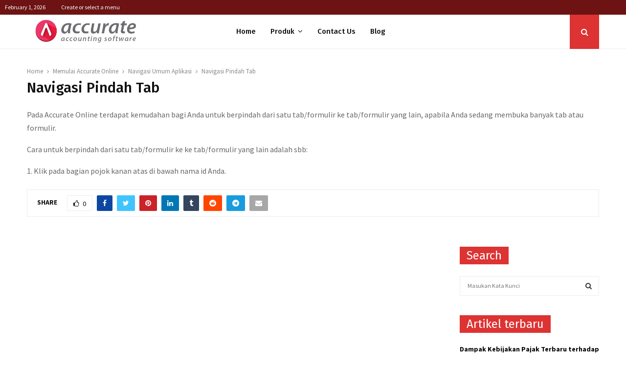

--- FILE ---
content_type: text/html; charset=UTF-8
request_url: https://abcsemanggi.com/memulai-accurate-online/navigasi-umum-aplikasi/navigasi-pindah-tab/
body_size: 23415
content:
<!DOCTYPE html>
<html lang="en-US">
<head>
	<meta charset="UTF-8">
		<meta name="viewport" content="width=device-width, initial-scale=1">
		<link rel="profile" href="https://gmpg.org/xfn/11">
	<meta name='robots' content='index, follow, max-image-preview:large, max-snippet:-1, max-video-preview:-1' />
        <script type="text/javascript" data-cfasync="false">
            if( typeof arf_add_action == 'undefined' ){
                
            arf_actions = [];
            function arf_add_action( action_name, callback, priority ) {
                if ( ! priority )  {
                    priority = 10;
                }
                
                if ( priority > 100 ) {
                    priority = 100;
                } 
                
                if ( priority < 0 ) {
                    priority = 0;
                }

                if( typeof arf_actions == 'undefined' ){
                    arf_actions = [];
                }
                
                if ( typeof arf_actions[action_name] == 'undefined' ) {
                    arf_actions[action_name] = [];
                }
                
                if ( typeof arf_actions[action_name][priority] == 'undefined' ) {
                    arf_actions[action_name][priority] = []
                }
                
                arf_actions[action_name][priority].push( callback );
            }
            function arf_do_action() {
                if ( arguments.length == 0 ) {
                    return;
                }
                
                var args_accepted = Array.prototype.slice.call(arguments),
                    action_name = args_accepted.shift(),
                    _this = this,
                    i,
                    ilen,
                    j,
                    jlen;
                
                if ( typeof arf_actions[action_name] == 'undefined' ) {
                    return;
                }
                
                for ( i = 0, ilen=100; i<=ilen; i++ ) {
                    if ( arf_actions[action_name][i] ) {
                        for ( j = 0, jlen=arf_actions[action_name][i].length; j<jlen; j++ ) {
                            if( typeof window[arf_actions[action_name][i][j]] != 'undefined' ){
                                window[arf_actions[action_name][i][j]](args_accepted);
                            }
                        }
                    }
                }
            }
            }
        </script>
      
	<!-- This site is optimized with the Yoast SEO plugin v26.8 - https://yoast.com/product/yoast-seo-wordpress/ -->
	<title>Navigasi Pindah Tab - Solusi Pembukuan Bisnis</title>
	<link rel="canonical" href="https://abcsemanggi.com/memulai-accurate-online/navigasi-umum-aplikasi/navigasi-pindah-tab/" />
	<meta property="og:locale" content="en_US" />
	<meta property="og:type" content="article" />
	<meta property="og:title" content="Navigasi Pindah Tab - Solusi Pembukuan Bisnis" />
	<meta property="og:description" content="Pada Accurate Online terdapat kemudahan bagi Anda untuk berpindah dari satu tab/formulir ke tab/formulir yang lain, apabila Anda sedang membuka banyak tab atau formulir. Cara untuk berpindah dari satu tab/formulir ke ke tab/formulir yang lain adalah sbb: 1. Klik pada bagian pojok kanan atas di bawah nama id Anda." />
	<meta property="og:url" content="https://abcsemanggi.com/memulai-accurate-online/navigasi-umum-aplikasi/navigasi-pindah-tab/" />
	<meta property="og:site_name" content="Solusi Pembukuan Bisnis" />
	<meta property="article:publisher" content="https://web.facebook.com/accurateaccountingsoftware" />
	<meta name="twitter:card" content="summary_large_image" />
	<script type="application/ld+json" class="yoast-schema-graph">{"@context":"https://schema.org","@graph":[{"@type":"WebPage","@id":"https://abcsemanggi.com/memulai-accurate-online/navigasi-umum-aplikasi/navigasi-pindah-tab/","url":"https://abcsemanggi.com/memulai-accurate-online/navigasi-umum-aplikasi/navigasi-pindah-tab/","name":"Navigasi Pindah Tab - Solusi Pembukuan Bisnis","isPartOf":{"@id":"https://abcsemanggi.com/#website"},"datePublished":"2019-03-18T07:31:59+00:00","breadcrumb":{"@id":"https://abcsemanggi.com/memulai-accurate-online/navigasi-umum-aplikasi/navigasi-pindah-tab/#breadcrumb"},"inLanguage":"en-US","potentialAction":[{"@type":"ReadAction","target":["https://abcsemanggi.com/memulai-accurate-online/navigasi-umum-aplikasi/navigasi-pindah-tab/"]}]},{"@type":"BreadcrumbList","@id":"https://abcsemanggi.com/memulai-accurate-online/navigasi-umum-aplikasi/navigasi-pindah-tab/#breadcrumb","itemListElement":[{"@type":"ListItem","position":1,"name":"Home","item":"https://abcsemanggi.com/"},{"@type":"ListItem","position":2,"name":"Memulai Accurate Online","item":"https://abcsemanggi.com/memulai-accurate-online/"},{"@type":"ListItem","position":3,"name":"Navigasi Umum Aplikasi","item":"https://abcsemanggi.com/?page_id=5239"},{"@type":"ListItem","position":4,"name":"Navigasi Pindah Tab"}]},{"@type":"WebSite","@id":"https://abcsemanggi.com/#website","url":"https://abcsemanggi.com/","name":"ABC Semanggi - Accurate Accounting Software","description":"","publisher":{"@id":"https://abcsemanggi.com/#organization"},"potentialAction":[{"@type":"SearchAction","target":{"@type":"EntryPoint","urlTemplate":"https://abcsemanggi.com/?s={search_term_string}"},"query-input":{"@type":"PropertyValueSpecification","valueRequired":true,"valueName":"search_term_string"}}],"inLanguage":"en-US"},{"@type":"Organization","@id":"https://abcsemanggi.com/#organization","name":"Abcsemanggi","url":"https://abcsemanggi.com/","logo":{"@type":"ImageObject","inLanguage":"en-US","@id":"https://abcsemanggi.com/#/schema/logo/image/","url":"https://abcsemanggi.com/wp-content/uploads/2021/01/Accurate-5-PNG.png","contentUrl":"https://abcsemanggi.com/wp-content/uploads/2021/01/Accurate-5-PNG.png","width":851,"height":207,"caption":"Abcsemanggi"},"image":{"@id":"https://abcsemanggi.com/#/schema/logo/image/"},"sameAs":["https://web.facebook.com/accurateaccountingsoftware","https://www.instagram.com/accurate_store/"]}]}</script>
	<!-- / Yoast SEO plugin. -->


<link rel='dns-prefetch' href='//www.googletagmanager.com' />
<link rel='dns-prefetch' href='//fonts.googleapis.com' />
<link rel="alternate" type="application/rss+xml" title="Solusi Pembukuan Bisnis &raquo; Feed" href="https://abcsemanggi.com/feed/" />
<link rel="alternate" type="application/rss+xml" title="Solusi Pembukuan Bisnis &raquo; Comments Feed" href="https://abcsemanggi.com/comments/feed/" />
<link rel="alternate" title="oEmbed (JSON)" type="application/json+oembed" href="https://abcsemanggi.com/wp-json/oembed/1.0/embed?url=https%3A%2F%2Fabcsemanggi.com%2Fmemulai-accurate-online%2Fnavigasi-umum-aplikasi%2Fnavigasi-pindah-tab%2F" />
<link rel="alternate" title="oEmbed (XML)" type="text/xml+oembed" href="https://abcsemanggi.com/wp-json/oembed/1.0/embed?url=https%3A%2F%2Fabcsemanggi.com%2Fmemulai-accurate-online%2Fnavigasi-umum-aplikasi%2Fnavigasi-pindah-tab%2F&#038;format=xml" />
<style id='wp-img-auto-sizes-contain-inline-css' type='text/css'>
img:is([sizes=auto i],[sizes^="auto," i]){contain-intrinsic-size:3000px 1500px}
/*# sourceURL=wp-img-auto-sizes-contain-inline-css */
</style>

<style id='wp-emoji-styles-inline-css' type='text/css'>

	img.wp-smiley, img.emoji {
		display: inline !important;
		border: none !important;
		box-shadow: none !important;
		height: 1em !important;
		width: 1em !important;
		margin: 0 0.07em !important;
		vertical-align: -0.1em !important;
		background: none !important;
		padding: 0 !important;
	}
/*# sourceURL=wp-emoji-styles-inline-css */
</style>
<link rel='stylesheet' id='wp-block-library-css' href='https://abcsemanggi.com/wp-includes/css/dist/block-library/style.min.css?ver=6.9' type='text/css' media='all' />
<style id='global-styles-inline-css' type='text/css'>
:root{--wp--preset--aspect-ratio--square: 1;--wp--preset--aspect-ratio--4-3: 4/3;--wp--preset--aspect-ratio--3-4: 3/4;--wp--preset--aspect-ratio--3-2: 3/2;--wp--preset--aspect-ratio--2-3: 2/3;--wp--preset--aspect-ratio--16-9: 16/9;--wp--preset--aspect-ratio--9-16: 9/16;--wp--preset--color--black: #000000;--wp--preset--color--cyan-bluish-gray: #abb8c3;--wp--preset--color--white: #ffffff;--wp--preset--color--pale-pink: #f78da7;--wp--preset--color--vivid-red: #cf2e2e;--wp--preset--color--luminous-vivid-orange: #ff6900;--wp--preset--color--luminous-vivid-amber: #fcb900;--wp--preset--color--light-green-cyan: #7bdcb5;--wp--preset--color--vivid-green-cyan: #00d084;--wp--preset--color--pale-cyan-blue: #8ed1fc;--wp--preset--color--vivid-cyan-blue: #0693e3;--wp--preset--color--vivid-purple: #9b51e0;--wp--preset--gradient--vivid-cyan-blue-to-vivid-purple: linear-gradient(135deg,rgb(6,147,227) 0%,rgb(155,81,224) 100%);--wp--preset--gradient--light-green-cyan-to-vivid-green-cyan: linear-gradient(135deg,rgb(122,220,180) 0%,rgb(0,208,130) 100%);--wp--preset--gradient--luminous-vivid-amber-to-luminous-vivid-orange: linear-gradient(135deg,rgb(252,185,0) 0%,rgb(255,105,0) 100%);--wp--preset--gradient--luminous-vivid-orange-to-vivid-red: linear-gradient(135deg,rgb(255,105,0) 0%,rgb(207,46,46) 100%);--wp--preset--gradient--very-light-gray-to-cyan-bluish-gray: linear-gradient(135deg,rgb(238,238,238) 0%,rgb(169,184,195) 100%);--wp--preset--gradient--cool-to-warm-spectrum: linear-gradient(135deg,rgb(74,234,220) 0%,rgb(151,120,209) 20%,rgb(207,42,186) 40%,rgb(238,44,130) 60%,rgb(251,105,98) 80%,rgb(254,248,76) 100%);--wp--preset--gradient--blush-light-purple: linear-gradient(135deg,rgb(255,206,236) 0%,rgb(152,150,240) 100%);--wp--preset--gradient--blush-bordeaux: linear-gradient(135deg,rgb(254,205,165) 0%,rgb(254,45,45) 50%,rgb(107,0,62) 100%);--wp--preset--gradient--luminous-dusk: linear-gradient(135deg,rgb(255,203,112) 0%,rgb(199,81,192) 50%,rgb(65,88,208) 100%);--wp--preset--gradient--pale-ocean: linear-gradient(135deg,rgb(255,245,203) 0%,rgb(182,227,212) 50%,rgb(51,167,181) 100%);--wp--preset--gradient--electric-grass: linear-gradient(135deg,rgb(202,248,128) 0%,rgb(113,206,126) 100%);--wp--preset--gradient--midnight: linear-gradient(135deg,rgb(2,3,129) 0%,rgb(40,116,252) 100%);--wp--preset--font-size--small: 14px;--wp--preset--font-size--medium: 20px;--wp--preset--font-size--large: 32px;--wp--preset--font-size--x-large: 42px;--wp--preset--font-size--normal: 16px;--wp--preset--font-size--huge: 42px;--wp--preset--spacing--20: 0.44rem;--wp--preset--spacing--30: 0.67rem;--wp--preset--spacing--40: 1rem;--wp--preset--spacing--50: 1.5rem;--wp--preset--spacing--60: 2.25rem;--wp--preset--spacing--70: 3.38rem;--wp--preset--spacing--80: 5.06rem;--wp--preset--shadow--natural: 6px 6px 9px rgba(0, 0, 0, 0.2);--wp--preset--shadow--deep: 12px 12px 50px rgba(0, 0, 0, 0.4);--wp--preset--shadow--sharp: 6px 6px 0px rgba(0, 0, 0, 0.2);--wp--preset--shadow--outlined: 6px 6px 0px -3px rgb(255, 255, 255), 6px 6px rgb(0, 0, 0);--wp--preset--shadow--crisp: 6px 6px 0px rgb(0, 0, 0);}:where(.is-layout-flex){gap: 0.5em;}:where(.is-layout-grid){gap: 0.5em;}body .is-layout-flex{display: flex;}.is-layout-flex{flex-wrap: wrap;align-items: center;}.is-layout-flex > :is(*, div){margin: 0;}body .is-layout-grid{display: grid;}.is-layout-grid > :is(*, div){margin: 0;}:where(.wp-block-columns.is-layout-flex){gap: 2em;}:where(.wp-block-columns.is-layout-grid){gap: 2em;}:where(.wp-block-post-template.is-layout-flex){gap: 1.25em;}:where(.wp-block-post-template.is-layout-grid){gap: 1.25em;}.has-black-color{color: var(--wp--preset--color--black) !important;}.has-cyan-bluish-gray-color{color: var(--wp--preset--color--cyan-bluish-gray) !important;}.has-white-color{color: var(--wp--preset--color--white) !important;}.has-pale-pink-color{color: var(--wp--preset--color--pale-pink) !important;}.has-vivid-red-color{color: var(--wp--preset--color--vivid-red) !important;}.has-luminous-vivid-orange-color{color: var(--wp--preset--color--luminous-vivid-orange) !important;}.has-luminous-vivid-amber-color{color: var(--wp--preset--color--luminous-vivid-amber) !important;}.has-light-green-cyan-color{color: var(--wp--preset--color--light-green-cyan) !important;}.has-vivid-green-cyan-color{color: var(--wp--preset--color--vivid-green-cyan) !important;}.has-pale-cyan-blue-color{color: var(--wp--preset--color--pale-cyan-blue) !important;}.has-vivid-cyan-blue-color{color: var(--wp--preset--color--vivid-cyan-blue) !important;}.has-vivid-purple-color{color: var(--wp--preset--color--vivid-purple) !important;}.has-black-background-color{background-color: var(--wp--preset--color--black) !important;}.has-cyan-bluish-gray-background-color{background-color: var(--wp--preset--color--cyan-bluish-gray) !important;}.has-white-background-color{background-color: var(--wp--preset--color--white) !important;}.has-pale-pink-background-color{background-color: var(--wp--preset--color--pale-pink) !important;}.has-vivid-red-background-color{background-color: var(--wp--preset--color--vivid-red) !important;}.has-luminous-vivid-orange-background-color{background-color: var(--wp--preset--color--luminous-vivid-orange) !important;}.has-luminous-vivid-amber-background-color{background-color: var(--wp--preset--color--luminous-vivid-amber) !important;}.has-light-green-cyan-background-color{background-color: var(--wp--preset--color--light-green-cyan) !important;}.has-vivid-green-cyan-background-color{background-color: var(--wp--preset--color--vivid-green-cyan) !important;}.has-pale-cyan-blue-background-color{background-color: var(--wp--preset--color--pale-cyan-blue) !important;}.has-vivid-cyan-blue-background-color{background-color: var(--wp--preset--color--vivid-cyan-blue) !important;}.has-vivid-purple-background-color{background-color: var(--wp--preset--color--vivid-purple) !important;}.has-black-border-color{border-color: var(--wp--preset--color--black) !important;}.has-cyan-bluish-gray-border-color{border-color: var(--wp--preset--color--cyan-bluish-gray) !important;}.has-white-border-color{border-color: var(--wp--preset--color--white) !important;}.has-pale-pink-border-color{border-color: var(--wp--preset--color--pale-pink) !important;}.has-vivid-red-border-color{border-color: var(--wp--preset--color--vivid-red) !important;}.has-luminous-vivid-orange-border-color{border-color: var(--wp--preset--color--luminous-vivid-orange) !important;}.has-luminous-vivid-amber-border-color{border-color: var(--wp--preset--color--luminous-vivid-amber) !important;}.has-light-green-cyan-border-color{border-color: var(--wp--preset--color--light-green-cyan) !important;}.has-vivid-green-cyan-border-color{border-color: var(--wp--preset--color--vivid-green-cyan) !important;}.has-pale-cyan-blue-border-color{border-color: var(--wp--preset--color--pale-cyan-blue) !important;}.has-vivid-cyan-blue-border-color{border-color: var(--wp--preset--color--vivid-cyan-blue) !important;}.has-vivid-purple-border-color{border-color: var(--wp--preset--color--vivid-purple) !important;}.has-vivid-cyan-blue-to-vivid-purple-gradient-background{background: var(--wp--preset--gradient--vivid-cyan-blue-to-vivid-purple) !important;}.has-light-green-cyan-to-vivid-green-cyan-gradient-background{background: var(--wp--preset--gradient--light-green-cyan-to-vivid-green-cyan) !important;}.has-luminous-vivid-amber-to-luminous-vivid-orange-gradient-background{background: var(--wp--preset--gradient--luminous-vivid-amber-to-luminous-vivid-orange) !important;}.has-luminous-vivid-orange-to-vivid-red-gradient-background{background: var(--wp--preset--gradient--luminous-vivid-orange-to-vivid-red) !important;}.has-very-light-gray-to-cyan-bluish-gray-gradient-background{background: var(--wp--preset--gradient--very-light-gray-to-cyan-bluish-gray) !important;}.has-cool-to-warm-spectrum-gradient-background{background: var(--wp--preset--gradient--cool-to-warm-spectrum) !important;}.has-blush-light-purple-gradient-background{background: var(--wp--preset--gradient--blush-light-purple) !important;}.has-blush-bordeaux-gradient-background{background: var(--wp--preset--gradient--blush-bordeaux) !important;}.has-luminous-dusk-gradient-background{background: var(--wp--preset--gradient--luminous-dusk) !important;}.has-pale-ocean-gradient-background{background: var(--wp--preset--gradient--pale-ocean) !important;}.has-electric-grass-gradient-background{background: var(--wp--preset--gradient--electric-grass) !important;}.has-midnight-gradient-background{background: var(--wp--preset--gradient--midnight) !important;}.has-small-font-size{font-size: var(--wp--preset--font-size--small) !important;}.has-medium-font-size{font-size: var(--wp--preset--font-size--medium) !important;}.has-large-font-size{font-size: var(--wp--preset--font-size--large) !important;}.has-x-large-font-size{font-size: var(--wp--preset--font-size--x-large) !important;}
/*# sourceURL=global-styles-inline-css */
</style>

<style id='classic-theme-styles-inline-css' type='text/css'>
/*! This file is auto-generated */
.wp-block-button__link{color:#fff;background-color:#32373c;border-radius:9999px;box-shadow:none;text-decoration:none;padding:calc(.667em + 2px) calc(1.333em + 2px);font-size:1.125em}.wp-block-file__button{background:#32373c;color:#fff;text-decoration:none}
/*# sourceURL=/wp-includes/css/classic-themes.min.css */
</style>
<link rel='stylesheet' id='pencisc-css' href='https://abcsemanggi.com/wp-content/plugins/penci-framework/assets/css/single-shortcode.css?ver=6.9' type='text/css' media='all' />
<link rel='stylesheet' id='penci-font-awesome-css' href='https://abcsemanggi.com/wp-content/themes/pennews/css/font-awesome.min.css?ver=4.5.2' type='text/css' media='all' />
<link rel='stylesheet' id='penci-fonts-css' href='//fonts.googleapis.com/css?family=Roboto%3A300%2C300italic%2C400%2C400italic%2C500%2C500italic%2C700%2C700italic%2C800%2C800italic%7CMukta+Vaani%3A300%2C300italic%2C400%2C400italic%2C500%2C500italic%2C700%2C700italic%2C800%2C800italic%7COswald%3A300%2C300italic%2C400%2C400italic%2C500%2C500italic%2C700%2C700italic%2C800%2C800italic%7CTeko%3A300%2C300italic%2C400%2C400italic%2C500%2C500italic%2C700%2C700italic%2C800%2C800italic%7CFira+Sans%3A300%2C300italic%2C400%2C400italic%2C500%2C500italic%2C700%2C700italic%2C800%2C800italic%7CSource+Sans+Pro%3A300%2C300italic%2C400%2C400italic%2C500%2C500italic%2C700%2C700italic%2C800%2C800italic%3A300%2C300italic%2C400%2C400italic%2C500%2C500italic%2C700%2C700italic%2C800%2C800italic%26subset%3Dcyrillic%2Ccyrillic-ext%2Cgreek%2Cgreek-ext%2Clatin-ext' type='text/css' media='all' />
<link rel='stylesheet' id='penci-style-css' href='https://abcsemanggi.com/wp-content/themes/pennews/style.css?ver=6.6.5' type='text/css' media='all' />
<style id='penci-style-inline-css' type='text/css'>
.penci-block-vc.style-title-13:not(.footer-widget).style-title-center .penci-block-heading {border-right: 10px solid transparent; border-left: 10px solid transparent; }.site-branding h1, .site-branding h2 {margin: 0;}.penci-schema-markup { display: none !important; }.penci-entry-media .twitter-video { max-width: none !important; margin: 0 !important; }.penci-entry-media .fb-video { margin-bottom: 0; }.penci-entry-media .post-format-meta > iframe { vertical-align: top; }.penci-single-style-6 .penci-entry-media-top.penci-video-format-dailymotion:after, .penci-single-style-6 .penci-entry-media-top.penci-video-format-facebook:after, .penci-single-style-6 .penci-entry-media-top.penci-video-format-vimeo:after, .penci-single-style-6 .penci-entry-media-top.penci-video-format-twitter:after, .penci-single-style-7 .penci-entry-media-top.penci-video-format-dailymotion:after, .penci-single-style-7 .penci-entry-media-top.penci-video-format-facebook:after, .penci-single-style-7 .penci-entry-media-top.penci-video-format-vimeo:after, .penci-single-style-7 .penci-entry-media-top.penci-video-format-twitter:after { content: none; } .penci-single-style-5 .penci-entry-media.penci-video-format-dailymotion:after, .penci-single-style-5 .penci-entry-media.penci-video-format-facebook:after, .penci-single-style-5 .penci-entry-media.penci-video-format-vimeo:after, .penci-single-style-5 .penci-entry-media.penci-video-format-twitter:after { content: none; }@media screen and (max-width: 960px) { .penci-insta-thumb ul.thumbnails.penci_col_5 li, .penci-insta-thumb ul.thumbnails.penci_col_6 li { width: 33.33% !important; } .penci-insta-thumb ul.thumbnails.penci_col_7 li, .penci-insta-thumb ul.thumbnails.penci_col_8 li, .penci-insta-thumb ul.thumbnails.penci_col_9 li, .penci-insta-thumb ul.thumbnails.penci_col_10 li { width: 25% !important; } }.site-header.header--s12 .penci-menu-toggle-wapper,.site-header.header--s12 .header__social-search { flex: 1; }.site-header.header--s5 .site-branding {  padding-right: 0;margin-right: 40px; }.penci-block_37 .penci_post-meta { padding-top: 8px; }.penci-block_37 .penci-post-excerpt + .penci_post-meta { padding-top: 0; }.penci-hide-text-votes { display: none; }.penci-usewr-review {  border-top: 1px solid #ececec; }.penci-review-score {top: 5px; position: relative; }.penci-social-counter.penci-social-counter--style-3 .penci-social__empty a, .penci-social-counter.penci-social-counter--style-4 .penci-social__empty a, .penci-social-counter.penci-social-counter--style-5 .penci-social__empty a, .penci-social-counter.penci-social-counter--style-6 .penci-social__empty a { display: flex; justify-content: center; align-items: center; }.penci-block-error { padding: 0 20px 20px; }@media screen and (min-width: 1240px){ .penci_dis_padding_bw .penci-content-main.penci-col-4:nth-child(3n+2) { padding-right: 15px; padding-left: 15px; }}.bos_searchbox_widget_class.penci-vc-column-1 #flexi_searchbox #b_searchboxInc .b_submitButton_wrapper{ padding-top: 10px; padding-bottom: 10px; }.mfp-image-holder .mfp-close, .mfp-iframe-holder .mfp-close { background: transparent; border-color: transparent; }h1, h2, h3, h4, h5, h6,.error404 .page-title,
		.error404 .penci-block-vc .penci-block__title, .footer__bottom.style-2 .block-title {font-family: 'Fira Sans', sans-serif}h1, h2, h3, h4, h5, h6,.error404 .page-title,
		 .error404 .penci-block-vc .penci-block__title, .product_list_widget .product-title, .footer__bottom.style-2 .block-title {font-weight: 500}.penci-block-vc .penci-block__title, .penci-menu-hbg .penci-block-vc .penci-block__title, .penci-menu-hbg-widgets .menu-hbg-title{ font-family:'Fira Sans', sans-serif; }.penci-block-vc .penci-block__title, .penci-menu-hbg .penci-block-vc .penci-block__title, .penci-menu-hbg-widgets .menu-hbg-title{ font-weight:500; }body, button, input, select, textarea,.penci-post-subtitle,.woocommerce ul.products li.product .button,#site-navigation .penci-megamenu .penci-mega-thumbnail .mega-cat-name{font-family: 'Source Sans Pro', sans-serif}.single .entry-content,.page .entry-content{ font-size:16px; }.penci-topbar{ background-color:#6d1313 ; }.header--s1 .site-branding,.header--s1 .site-branding img {max-width: 240px !important;overflow: hidden; }.main-navigation > ul:not(.children) > li.highlight-button{ min-height: 70px; }.site-header,.main-navigation > ul:not(.children) > li > a,.site-header.header--s7 .main-navigation > ul:not(.children) > li > a,.search-click,.penci-menuhbg-wapper,.header__social-media,.site-header.header--s7,.site-header.header--s1 .site-branding .site-title,.site-header.header--s7 .site-branding .site-title,.site-header.header--s10 .site-branding .site-title,.site-header.header--s5 .site-branding .site-title{ line-height: 69px; min-height: 70px; }.site-header.header--s7 .custom-logo, .site-header.header--s10 .custom-logo,.site-header.header--s11 .custom-logo, .site-header.header--s1 .custom-logo, .site-header.header--s5 .custom-logo { max-height: 66px; }.main-navigation a,.mobile-sidebar .primary-menu-mobile li a, .penci-menu-hbg .primary-menu-mobile li a{ font-family: 'Fira Sans', sans-serif; }.main-navigation a,.mobile-sidebar .primary-menu-mobile li a, .penci-menu-hbg .primary-menu-mobile li a{ font-weight: 500; }.main-navigation > ul:not(.children) > li > a{ font-size: 15px; }.main-navigation a{ text-transform: none; }.main-navigation > ul:not(.children) > li ul.sub-menu{ border-top: 0 !important; }@media screen and (min-width: 1200px){ .single .site-main > .penci-container, .single .site-main .penci-entry-media + .penci-container, .single .site-main .penci-entry-media .penci-container { max-width:1200px;margin-left: auto; margin-right: auto; } }.penci-post-related .item-related h4{ font-size:14px; }.penci-menu-hbg-widgets .menu-hbg-title { font-family:'Fira Sans', sans-serif }
		.woocommerce div.product .related > h2,.woocommerce div.product .upsells > h2,
		.post-title-box .post-box-title,.site-content #respond h3,.site-content .widget-title,
		.site-content .widgettitle,
		body.page-template-full-width.page-paged-2 .site-content .widget.penci-block-vc .penci-block__title,
		body:not( .page-template-full-width ) .site-content .widget.penci-block-vc .penci-block__title{ font-size:24px !important;font-weight:400 !important;font-family:'Fira Sans', sans-serif !important; }.site-content .widget.penci-block-vc .penci-block__title{ text-transform: none; }.footer__bottom .footer__bottom_container{padding-top:40px;padding-bottom:40px;}.site-info{font-size:15px;}.footer__copyright_menu { padding-top:5px; padding-bottom: 5px; }body{ background-color: #fff; }.penci_dis_padding_bw .penci-block-vc.style-title-11:not(.footer-widget) .penci-block__title a,
		.penci_dis_padding_bw .penci-block-vc.style-title-11:not(.footer-widget) .penci-block__title span, 
		.penci_dis_padding_bw .penci-block-vc.style-title-11:not(.footer-widget) .penci-subcat-filter, 
		.penci_dis_padding_bw .penci-block-vc.style-title-11:not(.footer-widget) .penci-slider-nav{ background-color:#ffffff; }.buy-button{ background-color:#dd3333 !important; }.penci-menuhbg-toggle:hover .lines-button:after,.penci-menuhbg-toggle:hover .penci-lines:before,.penci-menuhbg-toggle:hover .penci-lines:after.penci-login-container a,.penci_list_shortcode li:before,.footer__sidebars .penci-block-vc .penci__post-title a:hover,.penci-viewall-results a:hover,.post-entry .penci-portfolio-filter ul li.active a, .penci-portfolio-filter ul li.active a,.penci-ajax-search-results-wrapper .penci__post-title a:hover{ color: #dd3333; }.penci-tweets-widget-content .icon-tweets,.penci-tweets-widget-content .tweet-intents a,.penci-tweets-widget-content .tweet-intents span:after,.woocommerce .star-rating span,.woocommerce .comment-form p.stars a:hover,.woocommerce div.product .woocommerce-tabs ul.tabs li a:hover,.penci-subcat-list .flexMenu-viewMore:hover a, .penci-subcat-list .flexMenu-viewMore:focus a,.penci-subcat-list .flexMenu-viewMore .flexMenu-popup .penci-subcat-item a:hover,.penci-owl-carousel-style .owl-dot.active span, .penci-owl-carousel-style .owl-dot:hover span,.penci-owl-carousel-slider .owl-dot.active span,.penci-owl-carousel-slider .owl-dot:hover span{ color: #dd3333; }.penci-owl-carousel-slider .owl-dot.active span,.penci-owl-carousel-slider .owl-dot:hover span{ background-color: #dd3333; }blockquote, q,.penci-post-pagination a:hover,a:hover,.penci-entry-meta a:hover,.penci-portfolio-below_img .inner-item-portfolio .portfolio-desc a:hover h3,.main-navigation.penci_disable_padding_menu > ul:not(.children) > li:hover > a,.main-navigation.penci_disable_padding_menu > ul:not(.children) > li:active > a,.main-navigation.penci_disable_padding_menu > ul:not(.children) > li.current-menu-item > a,.main-navigation.penci_disable_padding_menu > ul:not(.children) > li.current-menu-ancestor > a,.main-navigation.penci_disable_padding_menu > ul:not(.children) > li.current-category-ancestor > a,.site-header.header--s11 .main-navigation.penci_enable_line_menu .menu > li:hover > a,.site-header.header--s11 .main-navigation.penci_enable_line_menu .menu > li:active > a,.site-header.header--s11 .main-navigation.penci_enable_line_menu .menu > li.current-menu-item > a,.main-navigation.penci_disable_padding_menu ul.menu > li > a:hover,.main-navigation ul li:hover > a,.main-navigation ul li:active > a,.main-navigation li.current-menu-item > a,#site-navigation .penci-megamenu .penci-mega-child-categories a.cat-active,#site-navigation .penci-megamenu .penci-content-megamenu .penci-mega-latest-posts .penci-mega-post a:not(.mega-cat-name):hover,.penci-post-pagination h5 a:hover{ color: #dd3333; }.main-navigation.penci_disable_padding_menu > ul:not(.children) > li.highlight-button > a{ color: #dd3333;border-color: #dd3333; }.main-navigation.penci_disable_padding_menu > ul:not(.children) > li.highlight-button:hover > a,.main-navigation.penci_disable_padding_menu > ul:not(.children) > li.highlight-button:active > a,.main-navigation.penci_disable_padding_menu > ul:not(.children) > li.highlight-button.current-category-ancestor > a,.main-navigation.penci_disable_padding_menu > ul:not(.children) > li.highlight-button.current-category-ancestor > a,.main-navigation.penci_disable_padding_menu > ul:not(.children) > li.highlight-button.current-menu-ancestor > a,.main-navigation.penci_disable_padding_menu > ul:not(.children) > li.highlight-button.current-menu-item > a{ border-color: #dd3333; }.penci-menu-hbg .primary-menu-mobile li a:hover,.penci-menu-hbg .primary-menu-mobile li.toggled-on > a,.penci-menu-hbg .primary-menu-mobile li.toggled-on > .dropdown-toggle,.penci-menu-hbg .primary-menu-mobile li.current-menu-item > a,.penci-menu-hbg .primary-menu-mobile li.current-menu-item > .dropdown-toggle,.mobile-sidebar .primary-menu-mobile li a:hover,.mobile-sidebar .primary-menu-mobile li.toggled-on-first > a,.mobile-sidebar .primary-menu-mobile li.toggled-on > a,.mobile-sidebar .primary-menu-mobile li.toggled-on > .dropdown-toggle,.mobile-sidebar .primary-menu-mobile li.current-menu-item > a,.mobile-sidebar .primary-menu-mobile li.current-menu-item > .dropdown-toggle,.mobile-sidebar #sidebar-nav-logo a,.mobile-sidebar #sidebar-nav-logo a:hover.mobile-sidebar #sidebar-nav-logo:before,.penci-recipe-heading a.penci-recipe-print,.widget a:hover,.widget.widget_recent_entries li a:hover, .widget.widget_recent_comments li a:hover, .widget.widget_meta li a:hover,.penci-topbar a:hover,.penci-topbar ul li:hover,.penci-topbar ul li a:hover,.penci-topbar ul.menu li ul.sub-menu li a:hover,.site-branding a, .site-branding .site-title{ color: #dd3333; }.penci-viewall-results a:hover,.penci-ajax-search-results-wrapper .penci__post-title a:hover,.header__search_dis_bg .search-click:hover,.header__social-media a:hover,.penci-login-container .link-bottom a,.error404 .page-content a,.penci-no-results .search-form .search-submit:hover,.error404 .page-content .search-form .search-submit:hover,.penci_breadcrumbs a:hover, .penci_breadcrumbs a:hover span,.penci-archive .entry-meta a:hover,.penci-caption-above-img .wp-caption a:hover,.penci-author-content .author-social:hover,.entry-content a,.comment-content a,.penci-page-style-5 .penci-active-thumb .penci-entry-meta a:hover,.penci-single-style-5 .penci-active-thumb .penci-entry-meta a:hover{ color: #dd3333; }blockquote:not(.wp-block-quote).style-2:before{ background-color: transparent; }blockquote.style-2:before,blockquote:not(.wp-block-quote),blockquote.style-2 cite, blockquote.style-2 .author,blockquote.style-3 cite, blockquote.style-3 .author,.woocommerce ul.products li.product .price,.woocommerce ul.products li.product .price ins,.woocommerce div.product p.price ins,.woocommerce div.product span.price ins, .woocommerce div.product p.price, .woocommerce div.product span.price,.woocommerce div.product .entry-summary div[itemprop="description"] blockquote:before, .woocommerce div.product .woocommerce-tabs #tab-description blockquote:before,.woocommerce-product-details__short-description blockquote:before,.woocommerce div.product .entry-summary div[itemprop="description"] blockquote cite, .woocommerce div.product .entry-summary div[itemprop="description"] blockquote .author,.woocommerce div.product .woocommerce-tabs #tab-description blockquote cite, .woocommerce div.product .woocommerce-tabs #tab-description blockquote .author,.woocommerce div.product .product_meta > span a:hover,.woocommerce div.product .woocommerce-tabs ul.tabs li.active{ color: #dd3333; }.woocommerce #respond input#submit.alt.disabled:hover,.woocommerce #respond input#submit.alt:disabled:hover,.woocommerce #respond input#submit.alt:disabled[disabled]:hover,.woocommerce a.button.alt.disabled,.woocommerce a.button.alt.disabled:hover,.woocommerce a.button.alt:disabled,.woocommerce a.button.alt:disabled:hover,.woocommerce a.button.alt:disabled[disabled],.woocommerce a.button.alt:disabled[disabled]:hover,.woocommerce button.button.alt.disabled,.woocommerce button.button.alt.disabled:hover,.woocommerce button.button.alt:disabled,.woocommerce button.button.alt:disabled:hover,.woocommerce button.button.alt:disabled[disabled],.woocommerce button.button.alt:disabled[disabled]:hover,.woocommerce input.button.alt.disabled,.woocommerce input.button.alt.disabled:hover,.woocommerce input.button.alt:disabled,.woocommerce input.button.alt:disabled:hover,.woocommerce input.button.alt:disabled[disabled],.woocommerce input.button.alt:disabled[disabled]:hover{ background-color: #dd3333; }.woocommerce ul.cart_list li .amount, .woocommerce ul.product_list_widget li .amount,.woocommerce table.shop_table td.product-name a:hover,.woocommerce-cart .cart-collaterals .cart_totals table td .amount,.woocommerce .woocommerce-info:before,.woocommerce form.checkout table.shop_table .order-total .amount,.post-entry .penci-portfolio-filter ul li a:hover,.post-entry .penci-portfolio-filter ul li.active a,.penci-portfolio-filter ul li a:hover,.penci-portfolio-filter ul li.active a,#bbpress-forums li.bbp-body ul.forum li.bbp-forum-info a:hover,#bbpress-forums li.bbp-body ul.topic li.bbp-topic-title a:hover,#bbpress-forums li.bbp-body ul.forum li.bbp-forum-info .bbp-forum-content a,#bbpress-forums li.bbp-body ul.topic p.bbp-topic-meta a,#bbpress-forums .bbp-breadcrumb a:hover, #bbpress-forums .bbp-breadcrumb .bbp-breadcrumb-current:hover,#bbpress-forums .bbp-forum-freshness a:hover,#bbpress-forums .bbp-topic-freshness a:hover{ color: #dd3333; }.footer__bottom a,.footer__logo a, .footer__logo a:hover,.site-info a,.site-info a:hover,.sub-footer-menu li a:hover,.footer__sidebars a:hover,.penci-block-vc .social-buttons a:hover,.penci-inline-related-posts .penci_post-meta a:hover,.penci__general-meta .penci_post-meta a:hover,.penci-block_video.style-1 .penci_post-meta a:hover,.penci-block_video.style-7 .penci_post-meta a:hover,.penci-block-vc .penci-block__title a:hover,.penci-block-vc.style-title-2 .penci-block__title a:hover,.penci-block-vc.style-title-2:not(.footer-widget) .penci-block__title a:hover,.penci-block-vc.style-title-4 .penci-block__title a:hover,.penci-block-vc.style-title-4:not(.footer-widget) .penci-block__title a:hover,.penci-block-vc .penci-subcat-filter .penci-subcat-item a.active, .penci-block-vc .penci-subcat-filter .penci-subcat-item a:hover ,.penci-block_1 .penci_post-meta a:hover,.penci-inline-related-posts.penci-irp-type-grid .penci__post-title:hover{ color: #dd3333; }.penci-block_10 .penci-posted-on a,.penci-block_10 .penci-block__title a:hover,.penci-block_10 .penci__post-title a:hover,.penci-block_26 .block26_first_item .penci__post-title:hover,.penci-block_30 .penci_post-meta a:hover,.penci-block_33 .block33_big_item .penci_post-meta a:hover,.penci-block_36 .penci-chart-text,.penci-block_video.style-1 .block_video_first_item.penci-title-ab-img .penci_post_content a:hover,.penci-block_video.style-1 .block_video_first_item.penci-title-ab-img .penci_post-meta a:hover,.penci-block_video.style-6 .penci__post-title:hover,.penci-block_video.style-7 .penci__post-title:hover,.penci-owl-featured-area.style-12 .penci-small_items h3 a:hover,.penci-owl-featured-area.style-12 .penci-small_items .penci-slider__meta a:hover ,.penci-owl-featured-area.style-12 .penci-small_items .owl-item.current h3 a,.penci-owl-featured-area.style-13 .penci-small_items h3 a:hover,.penci-owl-featured-area.style-13 .penci-small_items .penci-slider__meta a:hover,.penci-owl-featured-area.style-13 .penci-small_items .owl-item.current h3 a,.penci-owl-featured-area.style-14 .penci-small_items h3 a:hover,.penci-owl-featured-area.style-14 .penci-small_items .penci-slider__meta a:hover ,.penci-owl-featured-area.style-14 .penci-small_items .owl-item.current h3 a,.penci-owl-featured-area.style-17 h3 a:hover,.penci-owl-featured-area.style-17 .penci-slider__meta a:hover,.penci-fslider28-wrapper.penci-block-vc .penci-slider-nav a:hover,.penci-videos-playlist .penci-video-nav .penci-video-playlist-item .penci-video-play-icon,.penci-videos-playlist .penci-video-nav .penci-video-playlist-item.is-playing { color: #dd3333; }.penci-block_video.style-7 .penci_post-meta a:hover,.penci-ajax-more.disable_bg_load_more .penci-ajax-more-button:hover, .penci-ajax-more.disable_bg_load_more .penci-block-ajax-more-button:hover{ color: #dd3333; }.site-main #buddypress input[type=submit]:hover,.site-main #buddypress div.generic-button a:hover,.site-main #buddypress .comment-reply-link:hover,.site-main #buddypress a.button:hover,.site-main #buddypress a.button:focus,.site-main #buddypress ul.button-nav li a:hover,.site-main #buddypress ul.button-nav li.current a,.site-main #buddypress .dir-search input[type=submit]:hover, .site-main #buddypress .groups-members-search input[type=submit]:hover,.site-main #buddypress div.item-list-tabs ul li.selected a,.site-main #buddypress div.item-list-tabs ul li.current a,.site-main #buddypress div.item-list-tabs ul li a:hover{ border-color: #dd3333;background-color: #dd3333; }.site-main #buddypress table.notifications thead tr, .site-main #buddypress table.notifications-settings thead tr,.site-main #buddypress table.profile-settings thead tr, .site-main #buddypress table.profile-fields thead tr,.site-main #buddypress table.profile-settings thead tr, .site-main #buddypress table.profile-fields thead tr,.site-main #buddypress table.wp-profile-fields thead tr, .site-main #buddypress table.messages-notices thead tr,.site-main #buddypress table.forum thead tr{ border-color: #dd3333;background-color: #dd3333; }.site-main .bbp-pagination-links a:hover, .site-main .bbp-pagination-links span.current,#buddypress div.item-list-tabs:not(#subnav) ul li.selected a, #buddypress div.item-list-tabs:not(#subnav) ul li.current a, #buddypress div.item-list-tabs:not(#subnav) ul li a:hover,#buddypress ul.item-list li div.item-title a, #buddypress ul.item-list li h4 a,div.bbp-template-notice a,#bbpress-forums li.bbp-body ul.topic li.bbp-topic-title a,#bbpress-forums li.bbp-body .bbp-forums-list li,.site-main #buddypress .activity-header a:first-child, #buddypress .comment-meta a:first-child, #buddypress .acomment-meta a:first-child{ color: #dd3333 !important; }.single-tribe_events .tribe-events-schedule .tribe-events-cost{ color: #dd3333; }.tribe-events-list .tribe-events-loop .tribe-event-featured,#tribe-events .tribe-events-button,#tribe-events .tribe-events-button:hover,#tribe_events_filters_wrapper input[type=submit],.tribe-events-button, .tribe-events-button.tribe-active:hover,.tribe-events-button.tribe-inactive,.tribe-events-button:hover,.tribe-events-calendar td.tribe-events-present div[id*=tribe-events-daynum-],.tribe-events-calendar td.tribe-events-present div[id*=tribe-events-daynum-]>a,#tribe-bar-form .tribe-bar-submit input[type=submit]:hover{ background-color: #dd3333; }.woocommerce span.onsale,.show-search:after,select option:focus,.woocommerce .widget_shopping_cart p.buttons a:hover, .woocommerce.widget_shopping_cart p.buttons a:hover, .woocommerce .widget_price_filter .price_slider_amount .button:hover, .woocommerce div.product form.cart .button:hover,.woocommerce .widget_price_filter .ui-slider .ui-slider-handle,.penci-block-vc.style-title-2:not(.footer-widget) .penci-block__title a, .penci-block-vc.style-title-2:not(.footer-widget) .penci-block__title span,.penci-block-vc.style-title-3:not(.footer-widget) .penci-block-heading:after,.penci-block-vc.style-title-4:not(.footer-widget) .penci-block__title a, .penci-block-vc.style-title-4:not(.footer-widget) .penci-block__title span,.penci-archive .penci-archive__content .penci-cat-links a:hover,.mCSB_scrollTools .mCSB_dragger .mCSB_dragger_bar,.penci-block-vc .penci-cat-name:hover,#buddypress .activity-list li.load-more, #buddypress .activity-list li.load-newest,#buddypress .activity-list li.load-more:hover, #buddypress .activity-list li.load-newest:hover,.site-main #buddypress button:hover, .site-main #buddypress a.button:hover, .site-main #buddypress input[type=button]:hover, .site-main #buddypress input[type=reset]:hover{ background-color: #dd3333; }.penci-block-vc.style-title-grid:not(.footer-widget) .penci-block__title span, .penci-block-vc.style-title-grid:not(.footer-widget) .penci-block__title a,.penci-block-vc .penci_post_thumb:hover .penci-cat-name,.mCSB_scrollTools .mCSB_dragger:active .mCSB_dragger_bar,.mCSB_scrollTools .mCSB_dragger.mCSB_dragger_onDrag .mCSB_dragger_bar,.main-navigation > ul:not(.children) > li:hover > a,.main-navigation > ul:not(.children) > li:active > a,.main-navigation > ul:not(.children) > li.current-menu-item > a,.main-navigation.penci_enable_line_menu > ul:not(.children) > li > a:before,.main-navigation a:hover,#site-navigation .penci-megamenu .penci-mega-thumbnail .mega-cat-name:hover,#site-navigation .penci-megamenu .penci-mega-thumbnail:hover .mega-cat-name,.penci-review-process span,.penci-review-score-total,.topbar__trending .headline-title,.header__search:not(.header__search_dis_bg) .search-click,.cart-icon span.items-number{ background-color: #dd3333; }.login__form .login__form__login-submit input:hover,.penci-login-container .penci-login input[type="submit"]:hover,.penci-archive .penci-entry-categories a:hover,.single .penci-cat-links a:hover,.page .penci-cat-links a:hover,.woocommerce #respond input#submit:hover, .woocommerce a.button:hover, .woocommerce button.button:hover, .woocommerce input.button:hover,.woocommerce div.product .entry-summary div[itemprop="description"]:before,.woocommerce div.product .entry-summary div[itemprop="description"] blockquote .author span:after, .woocommerce div.product .woocommerce-tabs #tab-description blockquote .author span:after,.woocommerce-product-details__short-description blockquote .author span:after,.woocommerce #respond input#submit.alt:hover, .woocommerce a.button.alt:hover, .woocommerce button.button.alt:hover, .woocommerce input.button.alt:hover,#scroll-to-top:hover,div.wpforms-container .wpforms-form input[type=submit]:hover,div.wpforms-container .wpforms-form button[type=submit]:hover,div.wpforms-container .wpforms-form .wpforms-page-button:hover,div.wpforms-container .wpforms-form .wpforms-page-button:hover,#respond #submit:hover,.wpcf7 input[type="submit"]:hover,.widget_wysija input[type="submit"]:hover{ background-color: #dd3333; }.penci-block_video .penci-close-video:hover,.penci-block_5 .penci_post_thumb:hover .penci-cat-name,.penci-block_25 .penci_post_thumb:hover .penci-cat-name,.penci-block_8 .penci_post_thumb:hover .penci-cat-name,.penci-block_14 .penci_post_thumb:hover .penci-cat-name,.penci-block-vc.style-title-grid .penci-block__title span, .penci-block-vc.style-title-grid .penci-block__title a,.penci-block_7 .penci_post_thumb:hover .penci-order-number,.penci-block_15 .penci-post-order,.penci-news_ticker .penci-news_ticker__title{ background-color: #dd3333; }.penci-owl-featured-area .penci-item-mag:hover .penci-slider__cat .penci-cat-name,.penci-owl-featured-area .penci-slider__cat .penci-cat-name:hover,.penci-owl-featured-area.style-12 .penci-small_items .owl-item.current .penci-cat-name,.penci-owl-featured-area.style-13 .penci-big_items .penci-slider__cat .penci-cat-name,.penci-owl-featured-area.style-13 .button-read-more:hover,.penci-owl-featured-area.style-13 .penci-small_items .owl-item.current .penci-cat-name,.penci-owl-featured-area.style-14 .penci-small_items .owl-item.current .penci-cat-name,.penci-owl-featured-area.style-18 .penci-slider__cat .penci-cat-name{ background-color: #dd3333; }.show-search .show-search__content:after,.penci-wide-content .penci-owl-featured-area.style-23 .penci-slider__text,.penci-grid_2 .grid2_first_item:hover .penci-cat-name,.penci-grid_2 .penci-post-item:hover .penci-cat-name,.penci-grid_3 .penci-post-item:hover .penci-cat-name,.penci-grid_1 .penci-post-item:hover .penci-cat-name,.penci-videos-playlist .penci-video-nav .penci-playlist-title,.widget-area .penci-videos-playlist .penci-video-nav .penci-video-playlist-item .penci-video-number,.widget-area .penci-videos-playlist .penci-video-nav .penci-video-playlist-item .penci-video-play-icon,.widget-area .penci-videos-playlist .penci-video-nav .penci-video-playlist-item .penci-video-paused-icon,.penci-owl-featured-area.style-17 .penci-slider__text::after,#scroll-to-top:hover{ background-color: #dd3333; }.featured-area-custom-slider .penci-owl-carousel-slider .owl-dot span,.main-navigation > ul:not(.children) > li ul.sub-menu,.error404 .not-found,.error404 .penci-block-vc,.woocommerce .woocommerce-error, .woocommerce .woocommerce-info, .woocommerce .woocommerce-message,.penci-owl-featured-area.style-12 .penci-small_items,.penci-owl-featured-area.style-12 .penci-small_items .owl-item.current .penci_post_thumb,.penci-owl-featured-area.style-13 .button-read-more:hover{ border-color: #dd3333; }.widget .tagcloud a:hover,.penci-social-buttons .penci-social-item.like.liked,.site-footer .widget .tagcloud a:hover,.penci-recipe-heading a.penci-recipe-print:hover,.penci-custom-slider-container .pencislider-content .pencislider-btn-trans:hover,button:hover,.button:hover, .entry-content a.button:hover,.penci-vc-btn-wapper .penci-vc-btn.penci-vcbtn-trans:hover, input[type="button"]:hover,input[type="reset"]:hover,input[type="submit"]:hover,.penci-ajax-more .penci-ajax-more-button:hover,.penci-ajax-more .penci-portfolio-more-button:hover,.woocommerce nav.woocommerce-pagination ul li a:focus, .woocommerce nav.woocommerce-pagination ul li a:hover,.woocommerce nav.woocommerce-pagination ul li span.current,.penci-block_10 .penci-more-post:hover,.penci-block_15 .penci-more-post:hover,.penci-block_36 .penci-more-post:hover,.penci-block_video.style-7 .penci-owl-carousel-slider .owl-dot.active span,.penci-block_video.style-7 .penci-owl-carousel-slider .owl-dot:hover span ,.penci-block_video.style-7 .penci-owl-carousel-slider .owl-dot:hover span ,.penci-ajax-more .penci-ajax-more-button:hover,.penci-ajax-more .penci-block-ajax-more-button:hover,.penci-ajax-more .penci-ajax-more-button.loading-posts:hover, .penci-ajax-more .penci-block-ajax-more-button.loading-posts:hover,.site-main #buddypress .activity-list li.load-more a:hover, .site-main #buddypress .activity-list li.load-newest a,.penci-owl-carousel-slider.penci-tweets-slider .owl-dots .owl-dot.active span, .penci-owl-carousel-slider.penci-tweets-slider .owl-dots .owl-dot:hover span,.penci-pagination:not(.penci-ajax-more) span.current, .penci-pagination:not(.penci-ajax-more) a:hover{border-color:#dd3333;background-color: #dd3333;}.penci-owl-featured-area.style-23 .penci-slider-overlay{ 
		background: -moz-linear-gradient(left, transparent 26%, #dd3333  65%);
	    background: -webkit-gradient(linear, left top, right top, color-stop(26%, #dd3333 ), color-stop(65%, transparent));
	    background: -webkit-linear-gradient(left, transparent 26%, #dd3333 65%);
	    background: -o-linear-gradient(left, transparent 26%, #dd3333 65%);
	    background: -ms-linear-gradient(left, transparent 26%, #dd3333 65%);
	    background: linear-gradient(to right, transparent 26%, #dd3333 65%);
	    filter: progid:DXImageTransform.Microsoft.gradient(startColorstr='#dd3333', endColorstr='#dd3333', GradientType=1);
		 }.site-main #buddypress .activity-list li.load-more a, .site-main #buddypress .activity-list li.load-newest a,.header__search:not(.header__search_dis_bg) .search-click:hover,.tagcloud a:hover,.site-footer .widget .tagcloud a:hover{ transition: all 0.3s; opacity: 0.8; }.penci-loading-animation-1 .penci-loading-animation,.penci-loading-animation-1 .penci-loading-animation:before,.penci-loading-animation-1 .penci-loading-animation:after,.penci-loading-animation-5 .penci-loading-animation,.penci-loading-animation-6 .penci-loading-animation:before,.penci-loading-animation-7 .penci-loading-animation,.penci-loading-animation-8 .penci-loading-animation,.penci-loading-animation-9 .penci-loading-circle-inner:before,.penci-load-thecube .penci-load-cube:before,.penci-three-bounce .one,.penci-three-bounce .two,.penci-three-bounce .three{ background-color: #dd3333; } .penci-loading-animation-1 > div { background-color: #dd3333; }.header__top, .header__bottom { background-color: #ffffff; }.penci-widget-sidebar .penci-block__title{ text-transform: none; }#main .widget .tagcloud a{ }#main .widget .tagcloud a:hover{}.single .penci-cat-links a:hover, .page .penci-cat-links a:hover{ background-color:#0b88ee; }.site-footer{ background-color:#151515 ; }.footer__sidebars .woocommerce.widget_shopping_cart .total,.footer__sidebars .woocommerce.widget_product_search input[type="search"],.footer__sidebars .woocommerce ul.cart_list li,.footer__sidebars .woocommerce ul.product_list_widget li,.site-footer .penci-recent-rv,.site-footer .penci-block_6 .penci-post-item,.site-footer .penci-block_10 .penci-post-item,.site-footer .penci-block_11 .block11_first_item, .site-footer .penci-block_11 .penci-post-item,.site-footer .penci-block_15 .penci-post-item,.site-footer .widget select,.footer__sidebars .woocommerce-product-details__short-description th,.footer__sidebars .woocommerce-product-details__short-description td,.site-footer .widget.widget_recent_entries li, .site-footer .widget.widget_recent_comments li, .site-footer .widget.widget_meta li,.site-footer input[type="text"], .site-footer input[type="email"],.site-footer input[type="url"], .site-footer input[type="password"],.site-footer input[type="search"], .site-footer input[type="number"],.site-footer input[type="tel"], .site-footer input[type="range"],.site-footer input[type="date"], .site-footer input[type="month"],.site-footer input[type="week"],.site-footer input[type="time"],.site-footer input[type="datetime"],.site-footer input[type="datetime-local"],.site-footer .widget .tagcloud a,.site-footer input[type="color"], .site-footer textarea{ border-color:#d1d1d1 ; }.site-footer select,.site-footer .woocommerce .woocommerce-product-search input[type="search"]{ border-color:#d1d1d1 ; }
/*# sourceURL=penci-style-inline-css */
</style>
<link rel='stylesheet' id='bsf-Defaults-css' href='https://abcsemanggi.com/wp-content/uploads/smile_fonts/Defaults/Defaults.css?ver=3.19.14' type='text/css' media='all' />
<script type="text/javascript" data-cfasync="false" src="https://abcsemanggi.com/wp-includes/js/jquery/jquery.min.js?ver=3.7.1" id="jquery-core-js"></script>
<script type="text/javascript" data-cfasync="false" src="https://abcsemanggi.com/wp-includes/js/jquery/jquery-migrate.min.js?ver=3.4.1" id="jquery-migrate-js"></script>

<!-- Google tag (gtag.js) snippet added by Site Kit -->
<!-- Google Analytics snippet added by Site Kit -->
<script type="text/javascript" src="https://www.googletagmanager.com/gtag/js?id=G-38K3ME36FR" id="google_gtagjs-js" async></script>
<script type="text/javascript" id="google_gtagjs-js-after">
/* <![CDATA[ */
window.dataLayer = window.dataLayer || [];function gtag(){dataLayer.push(arguments);}
gtag("set","linker",{"domains":["abcsemanggi.com"]});
gtag("js", new Date());
gtag("set", "developer_id.dZTNiMT", true);
gtag("config", "G-38K3ME36FR");
//# sourceURL=google_gtagjs-js-after
/* ]]> */
</script>
<link rel="EditURI" type="application/rsd+xml" title="RSD" href="https://abcsemanggi.com/xmlrpc.php?rsd" />
<link rel='shortlink' href='https://abcsemanggi.com/?p=5249' />
<meta name="generator" content="Site Kit by Google 1.171.0" /><!-- Google tag (gtag.js) -->
<script async src="https://www.googletagmanager.com/gtag/js?id=G-G1BKTTHLEY"></script>
<script>
  window.dataLayer = window.dataLayer || [];
  function gtag(){dataLayer.push(arguments);}
  gtag('js', new Date());

  gtag('config', 'G-G1BKTTHLEY');
</script>

<!-- Google Tag Manager -->
<script>(function(w,d,s,l,i){w[l]=w[l]||[];w[l].push({'gtm.start':
new Date().getTime(),event:'gtm.js'});var f=d.getElementsByTagName(s)[0],
j=d.createElement(s),dl=l!='dataLayer'?'&l='+l:'';j.async=true;j.src=
'https://www.googletagmanager.com/gtm.js?id='+i+dl;f.parentNode.insertBefore(j,f);
})(window,document,'script','dataLayer','GTM-ND7MKM55');</script>
<!-- End Google Tag Manager --><script>
var portfolioDataJs = portfolioDataJs || [];
var penciBlocksArray=[];
var PENCILOCALCACHE = {};
		(function () {
				"use strict";
		
				PENCILOCALCACHE = {
					data: {},
					remove: function ( ajaxFilterItem ) {
						delete PENCILOCALCACHE.data[ajaxFilterItem];
					},
					exist: function ( ajaxFilterItem ) {
						return PENCILOCALCACHE.data.hasOwnProperty( ajaxFilterItem ) && PENCILOCALCACHE.data[ajaxFilterItem] !== null;
					},
					get: function ( ajaxFilterItem ) {
						return PENCILOCALCACHE.data[ajaxFilterItem];
					},
					set: function ( ajaxFilterItem, cachedData ) {
						PENCILOCALCACHE.remove( ajaxFilterItem );
						PENCILOCALCACHE.data[ajaxFilterItem] = cachedData;
					}
				};
			}
		)();function penciBlock() {
		    this.atts_json = '';
		    this.content = '';
		}</script>
<!--Start of Tawk.to Script-->
<script type="text/javascript">
var Tawk_API=Tawk_API||{}, Tawk_LoadStart=new Date();
(function(){
var s1=document.createElement("script"),s0=document.getElementsByTagName("script")[0];
s1.async=true;
s1.src='https://embed.tawk.to/5a28e8e0d0795768aaf8dd9d/default';
s1.charset='UTF-8';
s1.setAttribute('crossorigin','*');
s0.parentNode.insertBefore(s1,s0);
})();
</script>
<!--End of Tawk.to Script-->
<style>
.button1 {
  background-color: #EC2028; 
  color: white; 
  border: 2px solid #EC2028;
  border-radius: 25px;
  padding: 0px 25px 0px 25px;
  text-align: center;
  text-decoration: none;
  display: inline-block;
  margin: 0px 0px;
  transition-duration: 0.4s;
  cursor: pointer;
}

.button1:hover {
  background-color: #1B427F;
  color: #ffffff;
  border: 2px solid #1B427F;
}
</style>

<style>
.kotak {
  position: relative;
  display: block;
  box-shadow: 0 1px 2px rgba(0, 0, 0, 0.1);
  border-radius: 15px;
  -webkit-transition: all 0.6s cubic-bezier(0.165, 0.84, 0.44, 1);
  transition: all 0.6s cubic-bezier(0.165, 0.84, 0.44, 1);
}
.kotak::after {
  content: "";
  border-radius: 15px;
  position: absolute;
  z-index: -1;
  width: 100%;
  height: 100%;
  top: 0;
  left: 0;
  box-shadow: 0 5px 15px rgba(0, 0, 0, 0.2);
  opacity: 0;
  -webkit-transition: all 0.6s cubic-bezier(0.165, 0.84, 0.44, 1);
  transition: all 0.6s cubic-bezier(0.165, 0.84, 0.44, 1);
}
.kotak:hover {
  -webkit-transform: scale(1.05, 1.05);
  transform: scale(1.05, 1.05);
border-radius: 15px;
}
.kotak:hover::after {
    opacity: 1;
border-radius: 15px;
}
.bayangan {
  box-shadow: 0 4px 8px 0 rgba(27, 66, 127, 0.1), 0 4px 8px 0 rgba(27, 66, 127, 0.01);
border-radius: 15px;
}
</style>
<script async src="https://pagead2.googlesyndication.com/pagead/js/adsbygoogle.js?client=ca-pub-8799968086976712"
     crossorigin="anonymous"></script><script type="application/ld+json">{
    "@context": "http:\/\/schema.org\/",
    "@type": "organization",
    "@id": "#organization",
    "logo": {
        "@type": "ImageObject",
        "url": "https:\/\/abcsemanggi.com\/wp-content\/uploads\/2021\/01\/Accurate-5-PNG.png"
    },
    "url": "https:\/\/abcsemanggi.com\/",
    "name": "Solusi Pembukuan Bisnis",
    "description": ""
}</script><script type="application/ld+json">{
    "@context": "http:\/\/schema.org\/",
    "@type": "WebSite",
    "name": "Solusi Pembukuan Bisnis",
    "alternateName": "",
    "url": "https:\/\/abcsemanggi.com\/"
}</script><script type="application/ld+json">{
    "@context": "http:\/\/schema.org\/",
    "@type": "WPSideBar",
    "name": "Sidebar Right",
    "alternateName": "Add widgets here to display them on blog and single",
    "url": "https:\/\/abcsemanggi.com\/memulai-accurate-online\/navigasi-umum-aplikasi\/navigasi-pindah-tab"
}</script><script type="application/ld+json">{
    "@context": "http:\/\/schema.org\/",
    "@type": "WPSideBar",
    "name": "Footer Column #1",
    "alternateName": "Add widgets here to display them in the first column of the footer",
    "url": "https:\/\/abcsemanggi.com\/memulai-accurate-online\/navigasi-umum-aplikasi\/navigasi-pindah-tab"
}</script><script type="application/ld+json">{
    "@context": "http:\/\/schema.org\/",
    "@type": "WPSideBar",
    "name": "Footer Column #2",
    "alternateName": "Add widgets here to display them in the second column of the footer",
    "url": "https:\/\/abcsemanggi.com\/memulai-accurate-online\/navigasi-umum-aplikasi\/navigasi-pindah-tab"
}</script><script type="application/ld+json">{
    "@context": "http:\/\/schema.org\/",
    "@type": "WPSideBar",
    "name": "Footer Column #3",
    "alternateName": "Add widgets here to display them in the third column of the footer",
    "url": "https:\/\/abcsemanggi.com\/memulai-accurate-online\/navigasi-umum-aplikasi\/navigasi-pindah-tab"
}</script><script type="application/ld+json">{
    "@context": "http:\/\/schema.org\/",
    "@type": "WPSideBar",
    "name": "Footer Column #4",
    "alternateName": "Add widgets here to display them in the fourth column of the footer",
    "url": "https:\/\/abcsemanggi.com\/memulai-accurate-online\/navigasi-umum-aplikasi\/navigasi-pindah-tab"
}</script><script type="application/ld+json">{
    "@context": "http:\/\/schema.org\/",
    "@type": "WPSideBar",
    "name": "Hamburger Widget Below",
    "alternateName": "Display widgets on below menu on menu hamburger",
    "url": "https:\/\/abcsemanggi.com\/memulai-accurate-online\/navigasi-umum-aplikasi\/navigasi-pindah-tab"
}</script><script type="application/ld+json">{
    "@context": "http:\/\/schema.org\/",
    "@type": "WebPage",
    "headline": "Navigasi Pindah Tab",
    "description": "Pada Accurate Online terdapat kemudahan bagi Anda untuk berpindah dari satu tab\/formulir ke tab\/formulir yang lain, apabila Anda sedang membuka banyak tab atau formulir. Cara untuk berpindah dari satu tab\/formulir ke ke tab\/formulir yang lain adalah sbb: 1. Klik pada bagian pojok kanan atas di bawah nama id Anda.",
    "datePublished": "2019-03-18",
    "datemodified": "2019-03-18",
    "mainEntityOfPage": "https:\/\/abcsemanggi.com\/memulai-accurate-online\/navigasi-umum-aplikasi\/navigasi-pindah-tab\/",
    "image": {
        "@type": "ImageObject",
        "url": "https:\/\/abcsemanggi.com\/wp-content\/uploads\/2021\/01\/Accurate-5-PNG.png"
    },
    "publisher": {
        "@type": "Organization",
        "name": "Solusi Pembukuan Bisnis",
        "logo": {
            "@type": "ImageObject",
            "url": "https:\/\/abcsemanggi.com\/wp-content\/uploads\/2021\/01\/Accurate-5-PNG.png"
        }
    },
    "author": {
        "@type": "Person",
        "@id": "#person-ademuthia",
        "name": "ademuthia"
    }
}</script><meta property="fb:app_id" content="348280475330978">
<!-- Google AdSense meta tags added by Site Kit -->
<meta name="google-adsense-platform-account" content="ca-host-pub-2644536267352236">
<meta name="google-adsense-platform-domain" content="sitekit.withgoogle.com">
<!-- End Google AdSense meta tags added by Site Kit -->
<meta name="generator" content="Powered by WPBakery Page Builder - drag and drop page builder for WordPress."/>
<style type="text/css" id="custom-background-css">
body.custom-background { background-color: #ffffff; }
</style>
	<meta name="generator" content="Powered by Slider Revolution 6.6.12 - responsive, Mobile-Friendly Slider Plugin for WordPress with comfortable drag and drop interface." />
<link rel="icon" href="https://abcsemanggi.com/wp-content/uploads/2021/01/logo-accurate-blink-150x150.png" sizes="32x32" />
<link rel="icon" href="https://abcsemanggi.com/wp-content/uploads/2021/01/logo-accurate-blink-280x280.png" sizes="192x192" />
<link rel="apple-touch-icon" href="https://abcsemanggi.com/wp-content/uploads/2021/01/logo-accurate-blink-280x280.png" />
<meta name="msapplication-TileImage" content="https://abcsemanggi.com/wp-content/uploads/2021/01/logo-accurate-blink-280x280.png" />
<script>function setREVStartSize(e){
			//window.requestAnimationFrame(function() {
				window.RSIW = window.RSIW===undefined ? window.innerWidth : window.RSIW;
				window.RSIH = window.RSIH===undefined ? window.innerHeight : window.RSIH;
				try {
					var pw = document.getElementById(e.c).parentNode.offsetWidth,
						newh;
					pw = pw===0 || isNaN(pw) || (e.l=="fullwidth" || e.layout=="fullwidth") ? window.RSIW : pw;
					e.tabw = e.tabw===undefined ? 0 : parseInt(e.tabw);
					e.thumbw = e.thumbw===undefined ? 0 : parseInt(e.thumbw);
					e.tabh = e.tabh===undefined ? 0 : parseInt(e.tabh);
					e.thumbh = e.thumbh===undefined ? 0 : parseInt(e.thumbh);
					e.tabhide = e.tabhide===undefined ? 0 : parseInt(e.tabhide);
					e.thumbhide = e.thumbhide===undefined ? 0 : parseInt(e.thumbhide);
					e.mh = e.mh===undefined || e.mh=="" || e.mh==="auto" ? 0 : parseInt(e.mh,0);
					if(e.layout==="fullscreen" || e.l==="fullscreen")
						newh = Math.max(e.mh,window.RSIH);
					else{
						e.gw = Array.isArray(e.gw) ? e.gw : [e.gw];
						for (var i in e.rl) if (e.gw[i]===undefined || e.gw[i]===0) e.gw[i] = e.gw[i-1];
						e.gh = e.el===undefined || e.el==="" || (Array.isArray(e.el) && e.el.length==0)? e.gh : e.el;
						e.gh = Array.isArray(e.gh) ? e.gh : [e.gh];
						for (var i in e.rl) if (e.gh[i]===undefined || e.gh[i]===0) e.gh[i] = e.gh[i-1];
											
						var nl = new Array(e.rl.length),
							ix = 0,
							sl;
						e.tabw = e.tabhide>=pw ? 0 : e.tabw;
						e.thumbw = e.thumbhide>=pw ? 0 : e.thumbw;
						e.tabh = e.tabhide>=pw ? 0 : e.tabh;
						e.thumbh = e.thumbhide>=pw ? 0 : e.thumbh;
						for (var i in e.rl) nl[i] = e.rl[i]<window.RSIW ? 0 : e.rl[i];
						sl = nl[0];
						for (var i in nl) if (sl>nl[i] && nl[i]>0) { sl = nl[i]; ix=i;}
						var m = pw>(e.gw[ix]+e.tabw+e.thumbw) ? 1 : (pw-(e.tabw+e.thumbw)) / (e.gw[ix]);
						newh =  (e.gh[ix] * m) + (e.tabh + e.thumbh);
					}
					var el = document.getElementById(e.c);
					if (el!==null && el) el.style.height = newh+"px";
					el = document.getElementById(e.c+"_wrapper");
					if (el!==null && el) {
						el.style.height = newh+"px";
						el.style.display = "block";
					}
				} catch(e){
					console.log("Failure at Presize of Slider:" + e)
				}
			//});
		  };</script>
<noscript><style> .wpb_animate_when_almost_visible { opacity: 1; }</style></noscript><noscript><style id="rocket-lazyload-nojs-css">.rll-youtube-player, [data-lazy-src]{display:none !important;}</style></noscript>	<style>
		a.custom-button.pencisc-button {
			background: transparent;
			color: #D3347B;
			border: 2px solid #D3347B;
			line-height: 36px;
			padding: 0 20px;
			font-size: 14px;
			font-weight: bold;
		}
		a.custom-button.pencisc-button:hover {
			background: #D3347B;
			color: #fff;
			border: 2px solid #D3347B;
		}
		a.custom-button.pencisc-button.pencisc-small {
			line-height: 28px;
			font-size: 12px;
		}
		a.custom-button.pencisc-button.pencisc-large {
			line-height: 46px;
			font-size: 18px;
		}
	</style>
<link rel='stylesheet' id='rs-plugin-settings-css' href='https://abcsemanggi.com/wp-content/plugins/revslider/public/assets/css/rs6.css?ver=6.6.12' type='text/css' media='all' />
<style id='rs-plugin-settings-inline-css' type='text/css'>
#rs-demo-id {}
/*# sourceURL=rs-plugin-settings-inline-css */
</style>
</head>

<body data-rsssl=1 class="wp-singular page-template page-template-templates page-template-left-sidebar page-template-templatesleft-sidebar-php page page-id-5249 page-child parent-pageid-5239 custom-background wp-custom-logo wp-theme-pennews group-blog header-sticky penci_enable_ajaxsearch penci_smooth_scroll penci_sticky_content_sidebar penci_dis_padding_bw wpb-js-composer js-comp-ver-6.10.0 vc_responsive">

<div id="page" class="site">
	<div class="penci-topbar clearfix style-1">
	<div class="penci-topbar_container topbar-width-default">

					<div class="penci-topbar__left">
				<div class="topbar_item topbar_date">
	February 1, 2026</div>
<div class="topbar_item topbar__menu"><ul id="menu-top-menu" class="menu"><li class="menu-item"><a href="https://abcsemanggi.com/wp-admin/nav-menus.php?action=locations">Create or select a menu</a></li></ul></div>			</div>
			<div class="penci-topbar__right">
				<div class="topbar_item topbar__social-media">
	</div>


			</div>
			</div>
</div>
<div class="site-header-wrapper"><header id="masthead" class="site-header header--s1" data-height="90" itemscope="itemscope" itemtype="http://schema.org/WPHeader">
	<div class="penci-container-1170 header-content__container">
	
<div class="site-branding">
	
		<h2><a href="https://abcsemanggi.com/" class="custom-logo-link" rel="home"><img width="851" height="207" src="data:image/svg+xml,%3Csvg%20xmlns='http://www.w3.org/2000/svg'%20viewBox='0%200%20851%20207'%3E%3C/svg%3E" class="custom-logo" alt="Solusi Pembukuan Bisnis" decoding="async" data-lazy-srcset="https://abcsemanggi.com/wp-content/uploads/2021/01/Accurate-5-PNG.png 851w, https://abcsemanggi.com/wp-content/uploads/2021/01/Accurate-5-PNG-300x73.png 300w, https://abcsemanggi.com/wp-content/uploads/2021/01/Accurate-5-PNG-150x36.png 150w, https://abcsemanggi.com/wp-content/uploads/2021/01/Accurate-5-PNG-768x187.png 768w, https://abcsemanggi.com/wp-content/uploads/2021/01/Accurate-5-PNG-585x142.png 585w" data-lazy-sizes="(max-width: 851px) 100vw, 851px" data-lazy-src="https://abcsemanggi.com/wp-content/uploads/2021/01/Accurate-5-PNG.png" /><noscript><img width="851" height="207" src="https://abcsemanggi.com/wp-content/uploads/2021/01/Accurate-5-PNG.png" class="custom-logo" alt="Solusi Pembukuan Bisnis" decoding="async" srcset="https://abcsemanggi.com/wp-content/uploads/2021/01/Accurate-5-PNG.png 851w, https://abcsemanggi.com/wp-content/uploads/2021/01/Accurate-5-PNG-300x73.png 300w, https://abcsemanggi.com/wp-content/uploads/2021/01/Accurate-5-PNG-150x36.png 150w, https://abcsemanggi.com/wp-content/uploads/2021/01/Accurate-5-PNG-768x187.png 768w, https://abcsemanggi.com/wp-content/uploads/2021/01/Accurate-5-PNG-585x142.png 585w" sizes="(max-width: 851px) 100vw, 851px" /></noscript></a></h2>
				</div><!-- .site-branding -->	<nav id="site-navigation" class="main-navigation penci_disable_padding_menu penci_enable_line_menu pencimn-fadein_left" itemscope itemtype="http://schema.org/SiteNavigationElement">
	<ul id="menu-menu-utama" class="menu"><li id="menu-item-37600" class="menu-item menu-item-type-post_type menu-item-object-page menu-item-home menu-item-37600"><a href="https://abcsemanggi.com/" itemprop="url">Home</a></li>
<li id="menu-item-37601" class="menu-item menu-item-type-post_type menu-item-object-page menu-item-has-children menu-item-37601"><a href="https://abcsemanggi.com/produk/" itemprop="url">Produk</a>
<ul class="sub-menu">
	<li id="menu-item-37610" class="menu-item menu-item-type-post_type menu-item-object-page menu-item-37610"><a href="https://abcsemanggi.com/produk/accurate-online/" itemprop="url">Accurate Online</a></li>
	<li id="menu-item-37603" class="menu-item menu-item-type-post_type menu-item-object-page menu-item-37603"><a href="https://abcsemanggi.com/produk/accurate-5-desktop/" itemprop="url">Accurate 5 Desktop</a></li>
	<li id="menu-item-37604" class="menu-item menu-item-type-post_type menu-item-object-page menu-item-37604"><a href="https://abcsemanggi.com/produk/accurate-online-manufaktur/" itemprop="url">Accurate Online Manufaktur</a></li>
	<li id="menu-item-37605" class="menu-item menu-item-type-post_type menu-item-object-page menu-item-37605"><a href="https://abcsemanggi.com/produk/aol-private-cloud/" itemprop="url">Accurate Online Private Cloud</a></li>
</ul>
</li>
<li id="menu-item-37608" class="menu-item menu-item-type-post_type menu-item-object-page menu-item-37608"><a href="https://abcsemanggi.com/contact-page/" itemprop="url">Contact Us</a></li>
<li id="menu-item-37609" class="menu-item menu-item-type-post_type menu-item-object-page menu-item-37609"><a href="https://abcsemanggi.com/news/" itemprop="url">Blog</a></li>
</ul>
</nav><!-- #site-navigation -->
	<div class="header__social-search">
				<div class="header__search" id="top-search">
			<a class="search-click"><i class="fa fa-search"></i></a>
			<div class="show-search">
	<div class="show-search__content">
		<form method="get" class="search-form" action="https://abcsemanggi.com/">
			<label>
				<span class="screen-reader-text">Search for:</span>

								<input id="penci-header-search" type="search" class="search-field" placeholder="Masukan Kata Kunci" value="" name="s" autocomplete="off">
			</label>
			<button type="submit" class="search-submit">
				<i class="fa fa-search"></i>
				<span class="screen-reader-text">Search</span>
			</button>
		</form>
		<div class="penci-ajax-search-results">
			<div id="penci-ajax-search-results-wrapper" class="penci-ajax-search-results-wrapper"></div>
		</div>
	</div>
</div>		</div>
	
	
</div>

	</div>
</header><!-- #masthead -->
</div><div class="penci-header-mobile" >
	<div class="penci-header-mobile_container">
        <button class="menu-toggle navbar-toggle" aria-expanded="false"><span class="screen-reader-text">Primary Menu</span><i class="fa fa-bars"></i></button>
										<div class="site-branding"> <a href="https://abcsemanggi.com/" class="custom-logo-link logo_header_mobile"><img src="data:image/svg+xml,%3Csvg%20xmlns='http://www.w3.org/2000/svg'%20viewBox='0%200%200%200'%3E%3C/svg%3E" alt="Solusi Pembukuan Bisnis" data-lazy-src="https://abcsemanggi.com/wp-content/uploads/2021/01/Accurate-5-PNG.png"/><noscript><img src="https://abcsemanggi.com/wp-content/uploads/2021/01/Accurate-5-PNG.png" alt="Solusi Pembukuan Bisnis"/></noscript></a></div>
								<div class="header__search-mobile header__search" id="top-search-mobile">
				<a class="search-click"><i class="fa fa-search"></i></a>
				<div class="show-search">
					<div class="show-search__content">
						<form method="get" class="search-form" action="https://abcsemanggi.com/">
							<label>
								<span class="screen-reader-text">Search for:</span>
																<input  type="text" id="penci-search-field-mobile" class="search-field penci-search-field-mobile" placeholder="Masukan Kata Kunci" value="" name="s" autocomplete="off">
							</label>
							<button type="submit" class="search-submit">
								<i class="fa fa-search"></i>
								<span class="screen-reader-text">Search</span>
							</button>
						</form>
						<div class="penci-ajax-search-results">
							<div class="penci-ajax-search-results-wrapper"></div>
							<div class="penci-loader-effect penci-loading-animation-1"><div class="rect1"></div><div class="rect2"></div><div class="rect3"></div><div class="rect4"></div></div>						</div>
					</div>
				</div>
			</div>
			</div>
</div>	<div id="content" class="site-content">

	<div id="primary" class="content-area">
		<main id="main" class="site-main" >
			


<div class="penci-container">
	<div class="penci-container__content penci-con_sb2_sb1">
		<div class="penci-wide-content penci-content-novc penci-sticky-content">
			<div class="theiaStickySidebar">
						<div class="penci-content-post hide_featured_image">
				<div class="penci_breadcrumbs "><ul itemscope itemtype="http://schema.org/BreadcrumbList"><li itemprop="itemListElement" itemscope itemtype="http://schema.org/ListItem"><a class="home" href="https://abcsemanggi.com" itemprop="item"><span itemprop="name">Home</span></a><meta itemprop="position" content="1" /></li><li itemprop="itemListElement" itemscope itemtype="http://schema.org/ListItem"><i class="fa fa-angle-right"></i><a href="https://abcsemanggi.com/memulai-accurate-online/" itemprop="item"><span itemprop="name">Memulai Accurate Online</span></a><meta itemprop="position" content="2" /></li><li itemprop="itemListElement" itemscope itemtype="http://schema.org/ListItem"><i class="fa fa-angle-right"></i><a href="https://abcsemanggi.com/?page_id=5239" itemprop="item"><span itemprop="name">Navigasi Umum Aplikasi</span></a><meta itemprop="position" content="3" /></li><li itemprop="itemListElement" itemscope itemtype="http://schema.org/ListItem"><i class="fa fa-angle-right"></i><a href="https://abcsemanggi.com/memulai-accurate-online/navigasi-umum-aplikasi/navigasi-pindah-tab/" itemprop="item"><span itemprop="name">Navigasi Pindah Tab</span></a><meta itemprop="position" content="4" /></li></ul></div>					<article id="post-5249" class="penci-content-current-page post-5249 page type-page status-publish hentry penci-post-item">
													<header class="entry-header penci-entry-header">
								<h1 class="entry-title penci-entry-title penci-title-">Navigasi Pindah Tab</h1><div class="penci-schema-markup"><span class="author vcard"><a class="url fn n" href="https://abcsemanggi.com/author/ademuthia/">ademuthia</a></span><time class="entry-date published updated" datetime="2019-03-18T07:31:59+07:00">March 18, 2019</time></div>															</header>
													<div class="penci-entry-content entry-content">
							<p>Pada Accurate Online terdapat kemudahan bagi Anda untuk berpindah dari satu tab/formulir ke tab/formulir yang lain, apabila Anda sedang membuka banyak tab atau formulir.</p>
<p>Cara untuk berpindah dari satu tab/formulir ke ke tab/formulir yang lain adalah sbb:</p>
<p>1. Klik pada bagian pojok kanan atas di bawah nama id Anda.</p>
						</div>
						<footer class="penci-entry-footer"><span class="penci-social-buttons penci-social-share-footer"><span class="penci-social-share-text">Share</span><a href="#" class="penci-post-like penci_post-meta_item  single-like-button penci-social-item like" data-post_id="5249" title="Like" data-like="Like" data-unlike="Unlike"><i class="fa fa-thumbs-o-up"></i><span class="penci-share-number">0</span></a><a class="penci-social-item facebook" target="_blank" rel="noopener" title="" href="https://www.facebook.com/sharer/sharer.php?u=https%3A%2F%2Fabcsemanggi.com%2Fmemulai-accurate-online%2Fnavigasi-umum-aplikasi%2Fnavigasi-pindah-tab%2F"><i class="fa fa-facebook"></i></a><a class="penci-social-item twitter" target="_blank" rel="noopener" title="" href="https://twitter.com/intent/tweet?text=Navigasi%20Pindah%20Tab%20-%20https://abcsemanggi.com/memulai-accurate-online/navigasi-umum-aplikasi/navigasi-pindah-tab/"><i class="fa fa-twitter"></i></a><a class="penci-social-item pinterest" target="_blank" rel="noopener" title="" href="http://pinterest.com/pin/create/button?url=https%3A%2F%2Fabcsemanggi.com%2Fmemulai-accurate-online%2Fnavigasi-umum-aplikasi%2Fnavigasi-pindah-tab%2F&#038;media=https%3A%2F%2Fabcsemanggi.com%2Fwp-content%2Fthemes%2Fpennews%2Fimages%2Fno-thumb.jpg&#038;description=Navigasi%20Pindah%20Tab"><i class="fa fa-pinterest"></i></a><a class="penci-social-item linkedin" target="_blank" rel="noopener" title="" href="https://www.linkedin.com/shareArticle?mini=true&#038;url=https%3A%2F%2Fabcsemanggi.com%2Fmemulai-accurate-online%2Fnavigasi-umum-aplikasi%2Fnavigasi-pindah-tab%2F&#038;title=Navigasi%20Pindah%20Tab"><i class="fa fa-linkedin"></i></a><a class="penci-social-item tumblr" target="_blank" rel="noopener" title="" href="https://www.tumblr.com/share/link?url=https%3A%2F%2Fabcsemanggi.com%2Fmemulai-accurate-online%2Fnavigasi-umum-aplikasi%2Fnavigasi-pindah-tab%2F&#038;name=Navigasi%20Pindah%20Tab"><i class="fa fa-tumblr"></i></a><a class="penci-social-item reddit" target="_blank" rel="noopener" title="" href="https://reddit.com/submit?url=https%3A%2F%2Fabcsemanggi.com%2Fmemulai-accurate-online%2Fnavigasi-umum-aplikasi%2Fnavigasi-pindah-tab%2F&#038;title=Navigasi%20Pindah%20Tab"><i class="fa fa-reddit"></i></a><a class="penci-social-item telegram" target="_blank" rel="noopener" title="" href="https://telegram.me/share/url?url=https%3A%2F%2Fabcsemanggi.com%2Fmemulai-accurate-online%2Fnavigasi-umum-aplikasi%2Fnavigasi-pindah-tab%2F&#038;text=Navigasi%20Pindah%20Tab"><i class="fa fa-telegram"></i></a><a class="penci-social-item email" target="_blank" rel="noopener" href="mailto:?subject=Navigasi%20Pindah%20Tab&#038;BODY=https://abcsemanggi.com/memulai-accurate-online/navigasi-umum-aplikasi/navigasi-pindah-tab/"><i class="fa fa-envelope"></i></a></span></footer>					</article>
								</div>
			</div>
		</div>
				
<aside class="widget-area widget-area-1 penci-sticky-sidebar penci-sidebar-widgets">
	<div class="theiaStickySidebar">
	<div id="search-2" class="widget  penci-block-vc penci-widget-sidebar style-title-2 style-title-left widget_search"><div class="penci-block-heading"><h4 class="widget-title penci-block__title"><span>Search</span></h4></div><form method="get" class="search-form" action="https://abcsemanggi.com/">
	<label>
		<span class="screen-reader-text">Search for:</span>
		<input type="search" class="search-field" placeholder="Masukan Kata Kunci" value="" name="s">
	</label>
	<button type="submit" class="search-submit">
		<i class="fa fa-search"></i>
		<span class="screen-reader-text">Search</span>
	</button>
</form>
</div>
		<div id="recent-posts-3" class="widget  penci-block-vc penci-widget-sidebar style-title-2 style-title-left widget_recent_entries">
		<div class="penci-block-heading"><h4 class="widget-title penci-block__title"><span>Artikel terbaru</span></h4></div>
		<ul>
											<li>
					<a href="https://abcsemanggi.com/kebijakan-pajak/">Dampak Kebijakan Pajak Terbaru terhadap Cash Flow Usaha Mikro</a>
									</li>
											<li>
					<a href="https://abcsemanggi.com/menjaga-likuiditas-usaha-kecil/">Strategi Menjaga Likuiditas Usaha Kecil Saat Penjualan Lesu</a>
									</li>
											<li>
					<a href="https://abcsemanggi.com/tren-akuntansi-2026/">Tren Akuntansi 2026: AI, Blockchain Hingga Otomatisasi</a>
									</li>
											<li>
					<a href="https://abcsemanggi.com/langkah-langkah-membuat-laporan-keuangan/">7 Langkah-Langkah Membuat Laporan Keuangan Tanpa Stress</a>
									</li>
											<li>
					<a href="https://abcsemanggi.com/manajemen-keuangan-perusahaan-nirlaba/">Strategi Manajemen Keuangan di Perusahaan Nirlaba: Bertahan Tanpa Mengejar Profit?</a>
									</li>
					</ul>

		</div><div id="categories-3" class="widget  penci-block-vc penci-widget-sidebar style-title-2 style-title-left widget_categories"><div class="penci-block-heading"><h4 class="widget-title penci-block__title"><span>Categories</span></h4></div>
			<ul>
					<li class="cat-item cat-item-418"><a href="https://abcsemanggi.com/category/akuntansi/">Akuntansi</a>
</li>
	<li class="cat-item cat-item-419"><a href="https://abcsemanggi.com/category/berita/">Berita</a>
</li>
	<li class="cat-item cat-item-420"><a href="https://abcsemanggi.com/category/bisnis/">Bisnis</a>
</li>
	<li class="cat-item cat-item-425"><a href="https://abcsemanggi.com/category/keuangan/">Keuangan</a>
</li>
	<li class="cat-item cat-item-426"><a href="https://abcsemanggi.com/category/manajemen/">Manajemen</a>
</li>
	<li class="cat-item cat-item-427"><a href="https://abcsemanggi.com/category/marketing/">Marketing</a>
</li>
	<li class="cat-item cat-item-428"><a href="https://abcsemanggi.com/category/pajak/">Pajak</a>
</li>
	<li class="cat-item cat-item-1"><a href="https://abcsemanggi.com/category/uncategorized/">Uncategorized</a>
</li>
			</ul>

			</div>	<div id="penci_block_6__52037052" class="penci-block-vc penci-block_6 penci__general-meta widget penci-block-vc penci-widget-sidebar style-title-2 style-title-left penci-block-vc penci-widget penci-block_6 penci-widget__block_6 left penci-imgtype-landscape penci-link-filter-hidden penci-vc-column-1" data-current="1" data-blockUid="penci_block_6__52037052" >
		<div class="penci-block-heading">
			<h3 class="penci-block__title"><span>Recent Posts</span></h3>								</div>
		<div id="penci_block_6__52037052block_content" class="penci-block_content">
			<div class="penci-block_content__items penci-block-items__1"><article  class="hentry penci-post-item"><div class="penci_media_object "><a class="penci-image-holder  penci-lazy penci_mobj__img penci-image_has_icon"  data-src="https://abcsemanggi.com/wp-content/uploads/2025/09/Kebijakan-Pajak-1-280x186.webp" data-delay="" href="https://abcsemanggi.com/kebijakan-pajak/" title="Dampak Kebijakan Pajak Terbaru terhadap Cash Flow Usaha Mikro"></a><div class="penci_post_content penci_mobj__body"><h3 class="penci__post-title entry-title"><a href="https://abcsemanggi.com/kebijakan-pajak/" title=" Dampak Kebijakan Pajak Terbaru terhadap Cash Flow Usaha Mikro ">Dampak Kebijakan Pajak Terbaru terhadap Cash Flow Usaha Mikro</a></h3><div class="penci-schema-markup"><span class="author vcard"><a class="url fn n" href="https://abcsemanggi.com/author/ademuthia/">ademuthia</a></span><time class="entry-date published" datetime="2025-09-30T07:47:34+07:00">September 30, 2025</time><time class="updated" datetime="2025-09-30T08:11:20+07:00">September 30, 2025</time></div><div class="penci_post-meta"><span class="entry-meta-item penci-posted-on"><i class="fa fa-clock-o"></i><time class="entry-date published" datetime="2025-09-30T07:47:34+07:00">September 30, 2025</time><time class="updated" datetime="2025-09-30T08:11:20+07:00">September 30, 2025</time></span><span class="entry-meta-item penci-comment-count"><a class="penci_pmeta-link" href="https://abcsemanggi.com/kebijakan-pajak/#respond"><i class="la la-comments"></i>0</a></span></div></div></div></article><article  class="hentry penci-post-item"><div class="penci_media_object "><a class="penci-image-holder  penci-lazy penci_mobj__img penci-image_has_icon"  data-src="https://abcsemanggi.com/wp-content/uploads/2025/09/Menjaga-Likuiditas-Usaha-Kecil-1-280x186.webp" data-delay="" href="https://abcsemanggi.com/menjaga-likuiditas-usaha-kecil/" title="Strategi Menjaga Likuiditas Usaha Kecil Saat Penjualan Lesu"></a><div class="penci_post_content penci_mobj__body"><h3 class="penci__post-title entry-title"><a href="https://abcsemanggi.com/menjaga-likuiditas-usaha-kecil/" title=" Strategi Menjaga Likuiditas Usaha Kecil Saat Penjualan Lesu ">Strategi Menjaga Likuiditas Usaha Kecil Saat Penjualan Lesu</a></h3><div class="penci-schema-markup"><span class="author vcard"><a class="url fn n" href="https://abcsemanggi.com/author/ademuthia/">ademuthia</a></span><time class="entry-date published updated" datetime="2025-09-29T21:55:23+07:00">September 29, 2025</time></div><div class="penci_post-meta"><span class="entry-meta-item penci-posted-on"><i class="fa fa-clock-o"></i><time class="entry-date published updated" datetime="2025-09-29T21:55:23+07:00">September 29, 2025</time></span><span class="entry-meta-item penci-comment-count"><a class="penci_pmeta-link" href="https://abcsemanggi.com/menjaga-likuiditas-usaha-kecil/#respond"><i class="la la-comments"></i>0</a></span></div></div></div></article><article  class="hentry penci-post-item"><div class="penci_media_object "><a class="penci-image-holder  penci-lazy penci_mobj__img penci-image_has_icon"  data-src="https://abcsemanggi.com/wp-content/uploads/2025/09/Trend-Akuntansi-2026-1-280x186.webp" data-delay="" href="https://abcsemanggi.com/tren-akuntansi-2026/" title="Tren Akuntansi 2026: AI, Blockchain Hingga Otomatisasi"></a><div class="penci_post_content penci_mobj__body"><h3 class="penci__post-title entry-title"><a href="https://abcsemanggi.com/tren-akuntansi-2026/" title=" Tren Akuntansi 2026: AI, Blockchain Hingga Otomatisasi ">Tren Akuntansi 2026: AI, Blockchain Hingga Otomatisasi</a></h3><div class="penci-schema-markup"><span class="author vcard"><a class="url fn n" href="https://abcsemanggi.com/author/ademuthia/">ademuthia</a></span><time class="entry-date published" datetime="2025-09-15T08:35:25+07:00">September 15, 2025</time><time class="updated" datetime="2025-09-30T08:42:39+07:00">September 30, 2025</time></div><div class="penci_post-meta"><span class="entry-meta-item penci-posted-on"><i class="fa fa-clock-o"></i><time class="entry-date published" datetime="2025-09-15T08:35:25+07:00">September 15, 2025</time><time class="updated" datetime="2025-09-30T08:42:39+07:00">September 30, 2025</time></span><span class="entry-meta-item penci-comment-count"><a class="penci_pmeta-link" href="https://abcsemanggi.com/tren-akuntansi-2026/#respond"><i class="la la-comments"></i>0</a></span></div></div></div></article><article  class="hentry penci-post-item"><div class="penci_media_object "><a class="penci-image-holder  penci-lazy penci_mobj__img penci-image_has_icon"  data-src="https://abcsemanggi.com/wp-content/uploads/2025/09/Langkah-Langkah-Membuat-Laporan-Keuangan-280x186.webp" data-delay="" href="https://abcsemanggi.com/langkah-langkah-membuat-laporan-keuangan/" title="7 Langkah-Langkah Membuat Laporan Keuangan Tanpa Stress"></a><div class="penci_post_content penci_mobj__body"><h3 class="penci__post-title entry-title"><a href="https://abcsemanggi.com/langkah-langkah-membuat-laporan-keuangan/" title=" 7 Langkah-Langkah Membuat Laporan Keuangan Tanpa Stress ">7 Langkah-Langkah Membuat Laporan Keuangan Tanpa Stress</a></h3><div class="penci-schema-markup"><span class="author vcard"><a class="url fn n" href="https://abcsemanggi.com/author/ademuthia/">ademuthia</a></span><time class="entry-date published" datetime="2025-09-10T21:55:16+07:00">September 10, 2025</time><time class="updated" datetime="2025-09-28T22:03:02+07:00">September 28, 2025</time></div><div class="penci_post-meta"><span class="entry-meta-item penci-posted-on"><i class="fa fa-clock-o"></i><time class="entry-date published" datetime="2025-09-10T21:55:16+07:00">September 10, 2025</time><time class="updated" datetime="2025-09-28T22:03:02+07:00">September 28, 2025</time></span><span class="entry-meta-item penci-comment-count"><a class="penci_pmeta-link" href="https://abcsemanggi.com/langkah-langkah-membuat-laporan-keuangan/#respond"><i class="la la-comments"></i>0</a></span></div></div></div></article><article  class="hentry penci-post-item"><div class="penci_media_object "><a class="penci-image-holder  penci-lazy penci_mobj__img penci-image_has_icon"  data-src="https://abcsemanggi.com/wp-content/uploads/2025/09/Strategi-Manajemen-Keuangan-di-Perusahaan-Nirlaba-280x186.webp" data-delay="" href="https://abcsemanggi.com/manajemen-keuangan-perusahaan-nirlaba/" title="Strategi Manajemen Keuangan di Perusahaan Nirlaba: Bertahan Tanpa Mengejar Profit?"></a><div class="penci_post_content penci_mobj__body"><h3 class="penci__post-title entry-title"><a href="https://abcsemanggi.com/manajemen-keuangan-perusahaan-nirlaba/" title=" Strategi Manajemen Keuangan di Perusahaan Nirlaba: Bertahan Tanpa Mengejar Profit? ">Strategi Manajemen Keuangan di Perusahaan Nirlaba: Bertahan Tanpa Mengejar Profit?</a></h3><div class="penci-schema-markup"><span class="author vcard"><a class="url fn n" href="https://abcsemanggi.com/author/ademuthia/">ademuthia</a></span><time class="entry-date published updated" datetime="2025-09-05T22:16:24+07:00">September 5, 2025</time></div><div class="penci_post-meta"><span class="entry-meta-item penci-posted-on"><i class="fa fa-clock-o"></i><time class="entry-date published updated" datetime="2025-09-05T22:16:24+07:00">September 5, 2025</time></span><span class="entry-meta-item penci-comment-count"><a class="penci_pmeta-link" href="https://abcsemanggi.com/manajemen-keuangan-perusahaan-nirlaba/#respond"><i class="la la-comments"></i>0</a></span></div></div></div></article></div><div class="penci-loader-effect penci-loading-animation-1"><div class="rect1"></div><div class="rect2"></div><div class="rect3"></div><div class="rect4"></div></div>		</div>
			</div>
<style>@media screen and (min-width: 768px ){}#penci_block_6__52037052 .penci-subcat-filter .penci-subcat-item a,#penci_block_6__52037052 .penci-subcat-list .flexMenu-viewMore > a{ font-family:"Roboto";font-weight:400; }</style><script>if( typeof(penciBlock) === "undefined" ) {function penciBlock() {
		    this.atts_json = '';
		    this.content = '';
		}}var penciBlocksArray = penciBlocksArray || [];var PENCILOCALCACHE = PENCILOCALCACHE || {};var penci_block_6__52037052 = new penciBlock();penci_block_6__52037052.blockID="penci_block_6__52037052";penci_block_6__52037052.atts_json = '{"build_query":"size:5","add_title_icon":"","title_i_align":"left","title_icon":"","hide_thumb":"","thumb_pos":"left","replace_feat_author":"","image_type":"landscape","image_ratio":"","image_size":"penci-thumb-280-186","block_title_meta_settings":"","block_title_align":"left","block_title_off_uppercase":"","block_title_wborder_left_right":"5px","block_title_wborder":"3px","hide_post_date":"","hide_icon_post_format":"","hide_comment":"","show_author":"","show_count_view":"","dis_bg_block":"","enable_stiky_post":"","post_title_trimword_settings":"","post_standard_title_length":"20","style_pag":"","limit_loadmore":"3","pagination_css":"","loadmore_css":"","disable_bg_load_more":"","custom_markup_1":"","ajax_filter_type":"","ajax_filter_selected":"","ajax_filter_childselected":"","ajax_filter_number_item":"5","infeed_ads__order":"","block_id":"penci-widget__block_6-1","penci_show_desk":"Yes","penci_show_tablet":"Yes","penci_show_mobile":"Yes","paged":1,"unique_id":"penci_block_6__52037052","shortcode_id":"block_6","category_ids":"","taxonomy":""}';penci_block_6__52037052.content="";penciBlocksArray.push(penci_block_6__52037052);</script>	</div>
</aside><!-- #secondary -->
	</div>
</div>
		</main><!-- #main -->
	</div><!-- #primary -->

	</div><!-- #content -->
	<footer id="colophon" class="site-footer" itemscope itemtype="http://schema.org/WPFooter">
		<meta itemprop="name" content="Webpage footer for Solusi Pembukuan Bisnis"/>
		<meta itemprop="description" content=""/>
		<meta itemprop="keywords" content="Data Protection, Copyright Data"/>
		<meta itemprop="copyrightYear" content="2026"/>
		<meta itemprop="copyrightHolder" content="Solusi Pembukuan Bisnis"/>
				<div id="footer__sidebars" class="footer__sidebars footer__sidebar-col-4 footer__sidebars-style-4">
	<div class="footer__sidebars-inner penci-container-fluid">
		<div class="row">
							<div id="footer-1" class="footer-sidebar-item footer-1 penci-col-3">
					<div id="media_image-2" class="widget footer-widget penci-block-vc penci-fwidget-sidebar style-title-1 style-title-left widget_media_image"><a href="https://accurate.id/?a=VP20KQN2"><img width="795" height="206" src="data:image/svg+xml,%3Csvg%20xmlns='http://www.w3.org/2000/svg'%20viewBox='0%200%20795%20206'%3E%3C/svg%3E" class="image wp-image-30693  attachment-full size-full" alt="" style="max-width: 100%; height: auto;" decoding="async" data-lazy-srcset="https://abcsemanggi.com/wp-content/uploads/2021/01/Accurate-5-PNG-1-e1609957724891.png 795w, https://abcsemanggi.com/wp-content/uploads/2021/01/Accurate-5-PNG-1-e1609957724891-300x78.png 300w, https://abcsemanggi.com/wp-content/uploads/2021/01/Accurate-5-PNG-1-e1609957724891-150x39.png 150w, https://abcsemanggi.com/wp-content/uploads/2021/01/Accurate-5-PNG-1-e1609957724891-768x199.png 768w, https://abcsemanggi.com/wp-content/uploads/2021/01/Accurate-5-PNG-1-e1609957724891-585x152.png 585w" data-lazy-sizes="auto, (max-width: 795px) 100vw, 795px" data-lazy-src="https://abcsemanggi.com/wp-content/uploads/2021/01/Accurate-5-PNG-1-e1609957724891.png" /><noscript><img width="795" height="206" src="https://abcsemanggi.com/wp-content/uploads/2021/01/Accurate-5-PNG-1-e1609957724891.png" class="image wp-image-30693  attachment-full size-full" alt="" style="max-width: 100%; height: auto;" decoding="async" loading="lazy" srcset="https://abcsemanggi.com/wp-content/uploads/2021/01/Accurate-5-PNG-1-e1609957724891.png 795w, https://abcsemanggi.com/wp-content/uploads/2021/01/Accurate-5-PNG-1-e1609957724891-300x78.png 300w, https://abcsemanggi.com/wp-content/uploads/2021/01/Accurate-5-PNG-1-e1609957724891-150x39.png 150w, https://abcsemanggi.com/wp-content/uploads/2021/01/Accurate-5-PNG-1-e1609957724891-768x199.png 768w, https://abcsemanggi.com/wp-content/uploads/2021/01/Accurate-5-PNG-1-e1609957724891-585x152.png 585w" sizes="auto, (max-width: 795px) 100vw, 795px" /></noscript></a></div><div id="text-2" class="widget footer-widget penci-block-vc penci-fwidget-sidebar style-title-1 style-title-left widget_text">			<div class="textwidget"><p>Software akuntansi Accurate merupakan karya anak bangsa yang dipercaya lebih dari 20 tahun di Indonesia. HIngga hari ini sudah mempunyai 3 varian produk yaitu Accuarate Dekstop ver5 , Accurate Online versi Cloud dan Accurate Lite versi Mobile Apps.</p>
</div>
		</div><div id="media_image-3" class="widget footer-widget penci-block-vc penci-fwidget-sidebar style-title-1 style-title-left widget_media_image"><a href="https://api.whatsapp.com/send?phone=628121107666"><img width="300" height="75" src="data:image/svg+xml,%3Csvg%20xmlns='http://www.w3.org/2000/svg'%20viewBox='0%200%20300%2075'%3E%3C/svg%3E" class="image wp-image-3218  attachment-full size-full" alt="" style="max-width: 100%; height: auto;" decoding="async" data-lazy-srcset="https://abcsemanggi.com/wp-content/uploads/2020/08/Chat-via-whatsapp-300x75-1.png 300w, https://abcsemanggi.com/wp-content/uploads/2020/08/Chat-via-whatsapp-300x75-1-150x38.png 150w" data-lazy-sizes="auto, (max-width: 300px) 100vw, 300px" data-lazy-src="https://abcsemanggi.com/wp-content/uploads/2020/08/Chat-via-whatsapp-300x75-1.png" /><noscript><img width="300" height="75" src="https://abcsemanggi.com/wp-content/uploads/2020/08/Chat-via-whatsapp-300x75-1.png" class="image wp-image-3218  attachment-full size-full" alt="" style="max-width: 100%; height: auto;" decoding="async" loading="lazy" srcset="https://abcsemanggi.com/wp-content/uploads/2020/08/Chat-via-whatsapp-300x75-1.png 300w, https://abcsemanggi.com/wp-content/uploads/2020/08/Chat-via-whatsapp-300x75-1-150x38.png 150w" sizes="auto, (max-width: 300px) 100vw, 300px" /></noscript></a></div>				</div>
							<div id="footer-2" class="footer-sidebar-item footer-2 penci-col-3">
					<div id="media_image-5" class="widget footer-widget penci-block-vc penci-fwidget-sidebar style-title-1 style-title-left widget_media_image"><div class="penci-block-heading"><h4 class="widget-title penci-block__title"><span>Accurate Online Spesial Diskon</span></h4></div><a href="https://api.whatsapp.com/send?phone=628121107666"><img width="300" height="300" src="data:image/svg+xml,%3Csvg%20xmlns='http://www.w3.org/2000/svg'%20viewBox='0%200%20300%20300'%3E%3C/svg%3E" class="image wp-image-36025  attachment-medium size-medium" alt="" style="max-width: 100%; height: auto;" decoding="async" data-lazy-srcset="https://abcsemanggi.com/wp-content/uploads/2023/06/IMG-20230614-WA0000-300x300.jpg 300w, https://abcsemanggi.com/wp-content/uploads/2023/06/IMG-20230614-WA0000-150x150.jpg 150w, https://abcsemanggi.com/wp-content/uploads/2023/06/IMG-20230614-WA0000-480x480.jpg 480w, https://abcsemanggi.com/wp-content/uploads/2023/06/IMG-20230614-WA0000-280x280.jpg 280w, https://abcsemanggi.com/wp-content/uploads/2023/06/IMG-20230614-WA0000-400x400.jpg 400w, https://abcsemanggi.com/wp-content/uploads/2023/06/IMG-20230614-WA0000-585x585.jpg 585w, https://abcsemanggi.com/wp-content/uploads/2023/06/IMG-20230614-WA0000.jpg 640w" data-lazy-sizes="auto, (max-width: 300px) 100vw, 300px" data-lazy-src="https://abcsemanggi.com/wp-content/uploads/2023/06/IMG-20230614-WA0000-300x300.jpg" /><noscript><img width="300" height="300" src="https://abcsemanggi.com/wp-content/uploads/2023/06/IMG-20230614-WA0000-300x300.jpg" class="image wp-image-36025  attachment-medium size-medium" alt="" style="max-width: 100%; height: auto;" decoding="async" loading="lazy" srcset="https://abcsemanggi.com/wp-content/uploads/2023/06/IMG-20230614-WA0000-300x300.jpg 300w, https://abcsemanggi.com/wp-content/uploads/2023/06/IMG-20230614-WA0000-150x150.jpg 150w, https://abcsemanggi.com/wp-content/uploads/2023/06/IMG-20230614-WA0000-480x480.jpg 480w, https://abcsemanggi.com/wp-content/uploads/2023/06/IMG-20230614-WA0000-280x280.jpg 280w, https://abcsemanggi.com/wp-content/uploads/2023/06/IMG-20230614-WA0000-400x400.jpg 400w, https://abcsemanggi.com/wp-content/uploads/2023/06/IMG-20230614-WA0000-585x585.jpg 585w, https://abcsemanggi.com/wp-content/uploads/2023/06/IMG-20230614-WA0000.jpg 640w" sizes="auto, (max-width: 300px) 100vw, 300px" /></noscript></a></div><div id="media_image-6" class="widget footer-widget penci-block-vc penci-fwidget-sidebar style-title-1 style-title-left widget_media_image"><div class="penci-block-heading"><h4 class="widget-title penci-block__title"><span>Accurate Online Manufaktur Spesial Harga</span></h4></div><a href="https://abcsemanggi.com/produk/accurate-online-manufaktur/"><img width="300" height="300" src="data:image/svg+xml,%3Csvg%20xmlns='http://www.w3.org/2000/svg'%20viewBox='0%200%20300%20300'%3E%3C/svg%3E" class="image wp-image-34438  attachment-medium size-medium" alt="" style="max-width: 100%; height: auto;" decoding="async" data-lazy-srcset="https://abcsemanggi.com/wp-content/uploads/2021/08/AOL-Manufaktur-Fly-1-300x300.jpeg 300w, https://abcsemanggi.com/wp-content/uploads/2021/08/AOL-Manufaktur-Fly-1-1024x1024.jpeg 1024w, https://abcsemanggi.com/wp-content/uploads/2021/08/AOL-Manufaktur-Fly-1-150x150.jpeg 150w, https://abcsemanggi.com/wp-content/uploads/2021/08/AOL-Manufaktur-Fly-1-768x768.jpeg 768w, https://abcsemanggi.com/wp-content/uploads/2021/08/AOL-Manufaktur-Fly-1-480x480.jpeg 480w, https://abcsemanggi.com/wp-content/uploads/2021/08/AOL-Manufaktur-Fly-1-280x280.jpeg 280w, https://abcsemanggi.com/wp-content/uploads/2021/08/AOL-Manufaktur-Fly-1-960x960.jpeg 960w, https://abcsemanggi.com/wp-content/uploads/2021/08/AOL-Manufaktur-Fly-1-400x400.jpeg 400w, https://abcsemanggi.com/wp-content/uploads/2021/08/AOL-Manufaktur-Fly-1-585x585.jpeg 585w, https://abcsemanggi.com/wp-content/uploads/2021/08/AOL-Manufaktur-Fly-1.jpeg 1080w" data-lazy-sizes="auto, (max-width: 300px) 100vw, 300px" data-lazy-src="https://abcsemanggi.com/wp-content/uploads/2021/08/AOL-Manufaktur-Fly-1-300x300.jpeg" /><noscript><img width="300" height="300" src="https://abcsemanggi.com/wp-content/uploads/2021/08/AOL-Manufaktur-Fly-1-300x300.jpeg" class="image wp-image-34438  attachment-medium size-medium" alt="" style="max-width: 100%; height: auto;" decoding="async" loading="lazy" srcset="https://abcsemanggi.com/wp-content/uploads/2021/08/AOL-Manufaktur-Fly-1-300x300.jpeg 300w, https://abcsemanggi.com/wp-content/uploads/2021/08/AOL-Manufaktur-Fly-1-1024x1024.jpeg 1024w, https://abcsemanggi.com/wp-content/uploads/2021/08/AOL-Manufaktur-Fly-1-150x150.jpeg 150w, https://abcsemanggi.com/wp-content/uploads/2021/08/AOL-Manufaktur-Fly-1-768x768.jpeg 768w, https://abcsemanggi.com/wp-content/uploads/2021/08/AOL-Manufaktur-Fly-1-480x480.jpeg 480w, https://abcsemanggi.com/wp-content/uploads/2021/08/AOL-Manufaktur-Fly-1-280x280.jpeg 280w, https://abcsemanggi.com/wp-content/uploads/2021/08/AOL-Manufaktur-Fly-1-960x960.jpeg 960w, https://abcsemanggi.com/wp-content/uploads/2021/08/AOL-Manufaktur-Fly-1-400x400.jpeg 400w, https://abcsemanggi.com/wp-content/uploads/2021/08/AOL-Manufaktur-Fly-1-585x585.jpeg 585w, https://abcsemanggi.com/wp-content/uploads/2021/08/AOL-Manufaktur-Fly-1.jpeg 1080w" sizes="auto, (max-width: 300px) 100vw, 300px" /></noscript></a></div>				</div>
							<div id="footer-3" class="footer-sidebar-item footer-3 penci-col-3">
					<div id="text-6" class="widget footer-widget penci-block-vc penci-fwidget-sidebar style-title-1 style-title-left widget_text"><div class="penci-block-heading"><h4 class="widget-title penci-block__title"><span>Menu</span></h4></div>			<div class="textwidget"><ul>
<li><a href="https://abcsemanggi.com/">Beranda</a></li>
<li>Tentang Kami</li>
<li><a href="https://abcsemanggi.com/news/">News</a></li>
</ul>
<p>&nbsp;</p>
</div>
		</div><div id="text-4" class="widget footer-widget penci-block-vc penci-fwidget-sidebar style-title-1 style-title-left widget_text"><div class="penci-block-heading"><h4 class="widget-title penci-block__title"><span>Produk</span></h4></div>			<div class="textwidget"><ul>
<li><a href="https://abcsemanggi.com/produk/accurate-5/">Accurate 5</a></li>
<li><a href="https://abcsemanggi.com/produk/accurate-online/">Accurate Online</a></li>
<li><a href="https://abcsemanggi.com/produk/accurate-lite/">Accurate Lite</a></li>
<li><a href="https://abcsemanggi.com/produk/aol-private-cloud/">Accurate Private Cloud</a></li>
<li><a href="https://abcsemanggi.com/produk/rene-2-pos/">Rene 2 POS</a></li>
<li><a href="https://accuratepos.co.id/" target="_blank" rel="noopener">Accurate POS</a></li>
</ul>
</div>
		</div><div id="text-5" class="widget footer-widget penci-block-vc penci-fwidget-sidebar style-title-1 style-title-left widget_text"><div class="penci-block-heading"><h4 class="widget-title penci-block__title"><span>Service</span></h4></div>			<div class="textwidget"><ul>
<li><a href="https://abcsemanggi.com/promo/">Promo</a></li>
<li><a href="https://abcsemanggi.com/demo-produk/">Demo Produk</a></li>
<li><a href="https://abcsemanggi.com/accurate-digital-partner/">Join Partner</a></li>
<li>Support</li>
<li><a href="https://abcsemanggi.com/download-accurate-5/" target="_blank" rel="noopener">Download GRATIS Accurate 5</a></li>
<li><a href="https://abcsemanggi.com/download-rene/">Download GRATIS Rene 2 POS</a></li>
</ul>
</div>
		</div>				</div>
							<div id="footer-4" class="footer-sidebar-item footer-4 penci-col-3">
					<div id="text-3" class="widget footer-widget penci-block-vc penci-fwidget-sidebar style-title-1 style-title-left widget_text"><div class="penci-block-heading"><h4 class="widget-title penci-block__title"><span>Accurate Business Center</span></h4></div>			<div class="textwidget"><p><iframe loading="lazy" style="border: 0;" tabindex="0" src="https://www.google.com/maps/embed?pb=!1m18!1m12!1m3!1d3966.3465147222123!2d106.81392571536995!3d-6.217953362634213!2m3!1f0!2f0!3f0!3m2!1i1024!2i768!4f13.1!3m3!1m2!1s0x2e69f3fbc4003485%3A0x504094151dc59ee!2sACCURATE%20BUSINESS%20CENTER%20The%20Plaza%20Semanggi!5e0!3m2!1sen!2sid!4v1598611265787!5m2!1sen!2sid&quot;" frameborder="0" allowfullscreen="" aria-hidden="false"></iframe></p>
<h2>The Plaza Semanggi</h2>
<p>2nd floor # B45 Jl. Jend. Sudirman Kav. 50<br />
Jakarta 12930</p>
<p><strong>Tlp/WA :</strong> 0811-910-121 / 0812-1107-666</p>
<p>&nbsp;</p>
<p><iframe loading="lazy" style="border: 0;" tabindex="0" src="https://www.google.com/maps/embed?pb=!1m18!1m12!1m3!1d3965.8038653128674!2d106.77533677316832!3d-6.289491161556721!2m3!1f0!2f0!3f0!3m2!1i1024!2i768!4f13.1!3m3!1m2!1s0x2e69f1b06e5923c1%3A0xda0545214524760d!2sACCURATE%20Mal%20Poins%20Square!5e0!3m2!1sid!2sid!4v1731310882434!5m2!1sid!2sid"  frameborder="0" allowfullscreen="" aria-hidden="false"></iframe></p>
<h2>Poins Square</h2>
<p>Lt 2 No. 40B&amp;C Jl. RA Kartini No.1 Lingkar Luar Selatan Lebak Bulus, Jakarta Selatan 12440</p>
<p><strong>Telp :</strong> 021-759 21439 / 0811-910-121</p>
</div>
		</div>				</div>
					</div>
	</div>
</div>
						<div class="footer__copyright_menu">
			<div class="footer__sidebars-inner penci-container-fluid penci_bottom-sub penci_has_copyright">
			<div class="site-info">
				Copyright © 2024 - abcsemanggi.com			</div><!-- .site-info -->
					</div>
	</div>	</footer><!-- #colophon -->
</div><!-- #page -->

<aside class="mobile-sidebar ">

			<div id="sidebar-nav-logo">
								<a href="https://abcsemanggi.com/" class="custom-logo-link" rel="home"><img width="851" height="207" src="data:image/svg+xml,%3Csvg%20xmlns='http://www.w3.org/2000/svg'%20viewBox='0%200%20851%20207'%3E%3C/svg%3E" class="custom-logo" alt="Solusi Pembukuan Bisnis" decoding="async" data-lazy-srcset="https://abcsemanggi.com/wp-content/uploads/2021/01/Accurate-5-PNG.png 851w, https://abcsemanggi.com/wp-content/uploads/2021/01/Accurate-5-PNG-300x73.png 300w, https://abcsemanggi.com/wp-content/uploads/2021/01/Accurate-5-PNG-150x36.png 150w, https://abcsemanggi.com/wp-content/uploads/2021/01/Accurate-5-PNG-768x187.png 768w, https://abcsemanggi.com/wp-content/uploads/2021/01/Accurate-5-PNG-585x142.png 585w" data-lazy-sizes="auto, (max-width: 851px) 100vw, 851px" data-lazy-src="https://abcsemanggi.com/wp-content/uploads/2021/01/Accurate-5-PNG.png" /><noscript><img width="851" height="207" src="https://abcsemanggi.com/wp-content/uploads/2021/01/Accurate-5-PNG.png" class="custom-logo" alt="Solusi Pembukuan Bisnis" decoding="async" loading="lazy" srcset="https://abcsemanggi.com/wp-content/uploads/2021/01/Accurate-5-PNG.png 851w, https://abcsemanggi.com/wp-content/uploads/2021/01/Accurate-5-PNG-300x73.png 300w, https://abcsemanggi.com/wp-content/uploads/2021/01/Accurate-5-PNG-150x36.png 150w, https://abcsemanggi.com/wp-content/uploads/2021/01/Accurate-5-PNG-768x187.png 768w, https://abcsemanggi.com/wp-content/uploads/2021/01/Accurate-5-PNG-585x142.png 585w" sizes="auto, (max-width: 851px) 100vw, 851px" /></noscript></a>						</div>
				<div class="header-social sidebar-nav-social">
			<div class="inner-header-social">
							</div>
		</div>
				<nav class="mobile-navigation" itemscope itemtype="http://schema.org/SiteNavigationElement">
			<ul id="primary-menu-mobile" class="primary-menu-mobile"><li class="menu-item menu-item-type-post_type menu-item-object-page menu-item-home menu-item-37600"><a href="https://abcsemanggi.com/">Home</a></li>
<li class="menu-item menu-item-type-post_type menu-item-object-page menu-item-has-children menu-item-37601"><a href="https://abcsemanggi.com/produk/">Produk</a>
<ul class="sub-menu">
	<li class="menu-item menu-item-type-post_type menu-item-object-page menu-item-37610"><a href="https://abcsemanggi.com/produk/accurate-online/">Accurate Online</a></li>
	<li class="menu-item menu-item-type-post_type menu-item-object-page menu-item-37603"><a href="https://abcsemanggi.com/produk/accurate-5-desktop/">Accurate 5 Desktop</a></li>
	<li class="menu-item menu-item-type-post_type menu-item-object-page menu-item-37604"><a href="https://abcsemanggi.com/produk/accurate-online-manufaktur/">Accurate Online Manufaktur</a></li>
	<li class="menu-item menu-item-type-post_type menu-item-object-page menu-item-37605"><a href="https://abcsemanggi.com/produk/aol-private-cloud/">Accurate Online Private Cloud</a></li>
</ul>
</li>
<li class="menu-item menu-item-type-post_type menu-item-object-page menu-item-37608"><a href="https://abcsemanggi.com/contact-page/">Contact Us</a></li>
<li class="menu-item menu-item-type-post_type menu-item-object-page menu-item-37609"><a href="https://abcsemanggi.com/news/">Blog</a></li>
</ul>		</nav>
	</aside>
<a id="close-sidebar-nav" class="header-1"><i class="fa fa-close"></i></a>
	<a href="#" id="scroll-to-top"><i class="fa fa-angle-up"></i></a>

		<script>
			window.RS_MODULES = window.RS_MODULES || {};
			window.RS_MODULES.modules = window.RS_MODULES.modules || {};
			window.RS_MODULES.waiting = window.RS_MODULES.waiting || [];
			window.RS_MODULES.defered = true;
			window.RS_MODULES.moduleWaiting = window.RS_MODULES.moduleWaiting || {};
			window.RS_MODULES.type = 'compiled';
		</script>
		<script type="speculationrules">
{"prefetch":[{"source":"document","where":{"and":[{"href_matches":"/*"},{"not":{"href_matches":["/wp-*.php","/wp-admin/*","/wp-content/uploads/*","/wp-content/*","/wp-content/plugins/*","/wp-content/themes/pennews/*","/*\\?(.+)"]}},{"not":{"selector_matches":"a[rel~=\"nofollow\"]"}},{"not":{"selector_matches":".no-prefetch, .no-prefetch a"}}]},"eagerness":"conservative"}]}
</script>
	<script>
	    
        function arf_open_modal_box_in_nav_menu(menu_id,form_id){
	    
	    var nav_menu_link_popup_data_id = jQuery("#arf_nav_menu_link_"+form_id).find('#arf_modal_default').attr('data-link-popup-id');
	       if(nav_menu_link_popup_data_id != ""){
		      jQuery("#arf_nav_menu_link_"+form_id).find(".arform_modal_link_"+form_id+"_"+nav_menu_link_popup_data_id).trigger( "click" );
	       }
        }
	</script>
	
    <script type="text/javascript" src="https://abcsemanggi.com/wp-content/plugins/revslider/public/assets/js/rbtools.min.js?ver=6.6.12" defer async id="tp-tools-js"></script>
<script type="text/javascript" src="https://abcsemanggi.com/wp-content/plugins/revslider/public/assets/js/rs6.min.js?ver=6.6.12" defer async id="revmin-js"></script>
<script type="text/javascript" src="https://abcsemanggi.com/wp-content/themes/pennews/js/script.lib.min.js?ver=6.6.5" id="penci-script-lib-js"></script>
<script type="text/javascript" id="penci-js-extra">
/* <![CDATA[ */
var PENCILOCALIZE = {"ajaxUrl":"https://abcsemanggi.com/wp-admin/admin-ajax.php","nonce":"32037d6739","errorMsg":"Something wrong happened. Please try again.","login":"Email Address","password":"Password","errorPass":"\u003Cp class=\"message message-error\"\u003EPassword does not match the confirm password\u003C/p\u003E","prevNumber":"1","minlengthSearch":"0","linkTitle":"View More","linkTextAll":"Menu","linkText":"More"};
//# sourceURL=penci-js-extra
/* ]]> */
</script>
<script type="text/javascript" src="https://abcsemanggi.com/wp-content/themes/pennews/js/script.min.js?ver=6.6.5" id="penci-js"></script>
<script id="wp-emoji-settings" type="application/json">
{"baseUrl":"https://s.w.org/images/core/emoji/17.0.2/72x72/","ext":".png","svgUrl":"https://s.w.org/images/core/emoji/17.0.2/svg/","svgExt":".svg","source":{"concatemoji":"https://abcsemanggi.com/wp-includes/js/wp-emoji-release.min.js?ver=6.9"}}
</script>
<script type="module">
/* <![CDATA[ */
/*! This file is auto-generated */
const a=JSON.parse(document.getElementById("wp-emoji-settings").textContent),o=(window._wpemojiSettings=a,"wpEmojiSettingsSupports"),s=["flag","emoji"];function i(e){try{var t={supportTests:e,timestamp:(new Date).valueOf()};sessionStorage.setItem(o,JSON.stringify(t))}catch(e){}}function c(e,t,n){e.clearRect(0,0,e.canvas.width,e.canvas.height),e.fillText(t,0,0);t=new Uint32Array(e.getImageData(0,0,e.canvas.width,e.canvas.height).data);e.clearRect(0,0,e.canvas.width,e.canvas.height),e.fillText(n,0,0);const a=new Uint32Array(e.getImageData(0,0,e.canvas.width,e.canvas.height).data);return t.every((e,t)=>e===a[t])}function p(e,t){e.clearRect(0,0,e.canvas.width,e.canvas.height),e.fillText(t,0,0);var n=e.getImageData(16,16,1,1);for(let e=0;e<n.data.length;e++)if(0!==n.data[e])return!1;return!0}function u(e,t,n,a){switch(t){case"flag":return n(e,"\ud83c\udff3\ufe0f\u200d\u26a7\ufe0f","\ud83c\udff3\ufe0f\u200b\u26a7\ufe0f")?!1:!n(e,"\ud83c\udde8\ud83c\uddf6","\ud83c\udde8\u200b\ud83c\uddf6")&&!n(e,"\ud83c\udff4\udb40\udc67\udb40\udc62\udb40\udc65\udb40\udc6e\udb40\udc67\udb40\udc7f","\ud83c\udff4\u200b\udb40\udc67\u200b\udb40\udc62\u200b\udb40\udc65\u200b\udb40\udc6e\u200b\udb40\udc67\u200b\udb40\udc7f");case"emoji":return!a(e,"\ud83e\u1fac8")}return!1}function f(e,t,n,a){let r;const o=(r="undefined"!=typeof WorkerGlobalScope&&self instanceof WorkerGlobalScope?new OffscreenCanvas(300,150):document.createElement("canvas")).getContext("2d",{willReadFrequently:!0}),s=(o.textBaseline="top",o.font="600 32px Arial",{});return e.forEach(e=>{s[e]=t(o,e,n,a)}),s}function r(e){var t=document.createElement("script");t.src=e,t.defer=!0,document.head.appendChild(t)}a.supports={everything:!0,everythingExceptFlag:!0},new Promise(t=>{let n=function(){try{var e=JSON.parse(sessionStorage.getItem(o));if("object"==typeof e&&"number"==typeof e.timestamp&&(new Date).valueOf()<e.timestamp+604800&&"object"==typeof e.supportTests)return e.supportTests}catch(e){}return null}();if(!n){if("undefined"!=typeof Worker&&"undefined"!=typeof OffscreenCanvas&&"undefined"!=typeof URL&&URL.createObjectURL&&"undefined"!=typeof Blob)try{var e="postMessage("+f.toString()+"("+[JSON.stringify(s),u.toString(),c.toString(),p.toString()].join(",")+"));",a=new Blob([e],{type:"text/javascript"});const r=new Worker(URL.createObjectURL(a),{name:"wpTestEmojiSupports"});return void(r.onmessage=e=>{i(n=e.data),r.terminate(),t(n)})}catch(e){}i(n=f(s,u,c,p))}t(n)}).then(e=>{for(const n in e)a.supports[n]=e[n],a.supports.everything=a.supports.everything&&a.supports[n],"flag"!==n&&(a.supports.everythingExceptFlag=a.supports.everythingExceptFlag&&a.supports[n]);var t;a.supports.everythingExceptFlag=a.supports.everythingExceptFlag&&!a.supports.flag,a.supports.everything||((t=a.source||{}).concatemoji?r(t.concatemoji):t.wpemoji&&t.twemoji&&(r(t.twemoji),r(t.wpemoji)))});
//# sourceURL=https://abcsemanggi.com/wp-includes/js/wp-emoji-loader.min.js
/* ]]> */
</script>
<script>window.lazyLoadOptions = [{
                elements_selector: "img[data-lazy-src],.rocket-lazyload",
                data_src: "lazy-src",
                data_srcset: "lazy-srcset",
                data_sizes: "lazy-sizes",
                class_loading: "lazyloading",
                class_loaded: "lazyloaded",
                threshold: 300,
                callback_loaded: function(element) {
                    if ( element.tagName === "IFRAME" && element.dataset.rocketLazyload == "fitvidscompatible" ) {
                        if (element.classList.contains("lazyloaded") ) {
                            if (typeof window.jQuery != "undefined") {
                                if (jQuery.fn.fitVids) {
                                    jQuery(element).parent().fitVids();
                                }
                            }
                        }
                    }
                }},{
				elements_selector: ".rocket-lazyload",
				data_src: "lazy-src",
				data_srcset: "lazy-srcset",
				data_sizes: "lazy-sizes",
				class_loading: "lazyloading",
				class_loaded: "lazyloaded",
				threshold: 300,
			}];
        window.addEventListener('LazyLoad::Initialized', function (e) {
            var lazyLoadInstance = e.detail.instance;

            if (window.MutationObserver) {
                var observer = new MutationObserver(function(mutations) {
                    var image_count = 0;
                    var iframe_count = 0;
                    var rocketlazy_count = 0;

                    mutations.forEach(function(mutation) {
                        for (var i = 0; i < mutation.addedNodes.length; i++) {
                            if (typeof mutation.addedNodes[i].getElementsByTagName !== 'function') {
                                continue;
                            }

                            if (typeof mutation.addedNodes[i].getElementsByClassName !== 'function') {
                                continue;
                            }

                            images = mutation.addedNodes[i].getElementsByTagName('img');
                            is_image = mutation.addedNodes[i].tagName == "IMG";
                            iframes = mutation.addedNodes[i].getElementsByTagName('iframe');
                            is_iframe = mutation.addedNodes[i].tagName == "IFRAME";
                            rocket_lazy = mutation.addedNodes[i].getElementsByClassName('rocket-lazyload');

                            image_count += images.length;
			                iframe_count += iframes.length;
			                rocketlazy_count += rocket_lazy.length;

                            if(is_image){
                                image_count += 1;
                            }

                            if(is_iframe){
                                iframe_count += 1;
                            }
                        }
                    } );

                    if(image_count > 0 || iframe_count > 0 || rocketlazy_count > 0){
                        lazyLoadInstance.update();
                    }
                } );

                var b      = document.getElementsByTagName("body")[0];
                var config = { childList: true, subtree: true };

                observer.observe(b, config);
            }
        }, false);</script><script data-no-minify="1" async src="https://abcsemanggi.com/wp-content/plugins/rocket-lazy-load/assets/js/16.1/lazyload.min.js"></script></body>
</html>


<!-- Page cached by LiteSpeed Cache 7.7 on 2026-02-01 16:28:16 -->

--- FILE ---
content_type: text/html; charset=utf-8
request_url: https://www.google.com/recaptcha/api2/aframe
body_size: 267
content:
<!DOCTYPE HTML><html><head><meta http-equiv="content-type" content="text/html; charset=UTF-8"></head><body><script nonce="bNRmzhBVj81nF_ZOsQCuhQ">/** Anti-fraud and anti-abuse applications only. See google.com/recaptcha */ try{var clients={'sodar':'https://pagead2.googlesyndication.com/pagead/sodar?'};window.addEventListener("message",function(a){try{if(a.source===window.parent){var b=JSON.parse(a.data);var c=clients[b['id']];if(c){var d=document.createElement('img');d.src=c+b['params']+'&rc='+(localStorage.getItem("rc::a")?sessionStorage.getItem("rc::b"):"");window.document.body.appendChild(d);sessionStorage.setItem("rc::e",parseInt(sessionStorage.getItem("rc::e")||0)+1);localStorage.setItem("rc::h",'1769938100081');}}}catch(b){}});window.parent.postMessage("_grecaptcha_ready", "*");}catch(b){}</script></body></html>